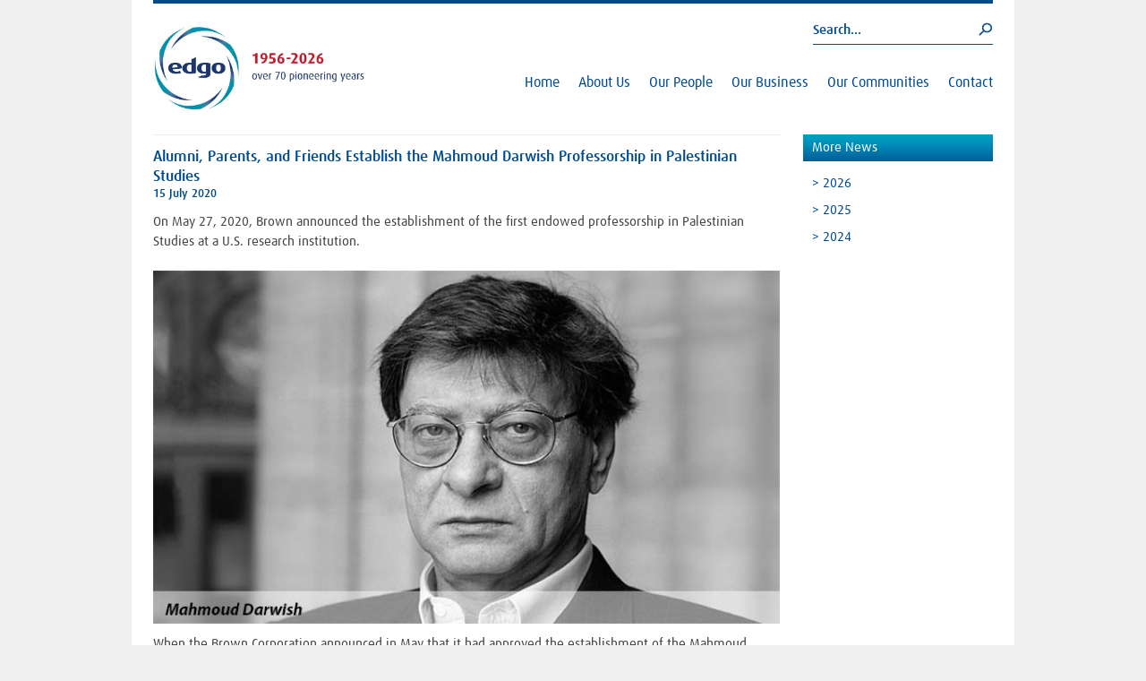

--- FILE ---
content_type: text/html; charset=UTF-8
request_url: https://www.edgo.com/alumni-parents-and-friends-establish-the-mahmoud-darwish-professorship-in-palestinian-studies/
body_size: 16188
content:
<!DOCTYPE html>
<!--[if IE 7]>
<html class="ie ie7" lang="en-US">
<![endif]-->
<!--[if IE 8]>
<html class="ie ie8" lang="en-US">
<![endif]-->
<!--[if !(IE 7) | !(IE 8)  ]><!-->
<html lang="en-US">
<!--<![endif]-->
<head>
<meta http-equiv="X-UA-Compatible" content="IE=edge" />
<meta charset="UTF-8" />
<meta name="viewport" content="width=device-width" />
<title>Alumni, Parents, and Friends Establish the Mahmoud Darwish Professorship in Palestinian Studies | Edgo</title>
<link rel="profile" href="http://gmpg.org/xfn/11" />
<link rel="pingback" href="https://www.edgo.com/xmlrpc.php" />
<link rel="shortcut icon" type="image/x-icon" href="favicon.ico">
<!--[if lt IE 9]>
<script src="https://www.edgo.com/wp-content/themes/edgo/js/html5.js" type="text/javascript"></script>
<![endif]-->
<meta name='robots' content='max-image-preview:large' />
<link rel='dns-prefetch' href='//widgetlogic.org' />
<link rel='dns-prefetch' href='//www.googletagmanager.com' />
<link rel='dns-prefetch' href='//fonts.googleapis.com' />
<link rel="alternate" type="application/rss+xml" title="Edgo &raquo; Feed" href="https://www.edgo.com/feed/" />
<link rel="alternate" type="application/rss+xml" title="Edgo &raquo; Comments Feed" href="https://www.edgo.com/comments/feed/" />
<link rel="alternate" title="oEmbed (JSON)" type="application/json+oembed" href="https://www.edgo.com/wp-json/oembed/1.0/embed?url=https%3A%2F%2Fwww.edgo.com%2Falumni-parents-and-friends-establish-the-mahmoud-darwish-professorship-in-palestinian-studies%2F" />
<link rel="alternate" title="oEmbed (XML)" type="text/xml+oembed" href="https://www.edgo.com/wp-json/oembed/1.0/embed?url=https%3A%2F%2Fwww.edgo.com%2Falumni-parents-and-friends-establish-the-mahmoud-darwish-professorship-in-palestinian-studies%2F&#038;format=xml" />
<style id='wp-img-auto-sizes-contain-inline-css' type='text/css'>
img:is([sizes=auto i],[sizes^="auto," i]){contain-intrinsic-size:3000px 1500px}
/*# sourceURL=wp-img-auto-sizes-contain-inline-css */
</style>
<style id='wp-emoji-styles-inline-css' type='text/css'>

	img.wp-smiley, img.emoji {
		display: inline !important;
		border: none !important;
		box-shadow: none !important;
		height: 1em !important;
		width: 1em !important;
		margin: 0 0.07em !important;
		vertical-align: -0.1em !important;
		background: none !important;
		padding: 0 !important;
	}
/*# sourceURL=wp-emoji-styles-inline-css */
</style>
<style id='wp-block-library-inline-css' type='text/css'>
:root{--wp-block-synced-color:#7a00df;--wp-block-synced-color--rgb:122,0,223;--wp-bound-block-color:var(--wp-block-synced-color);--wp-editor-canvas-background:#ddd;--wp-admin-theme-color:#007cba;--wp-admin-theme-color--rgb:0,124,186;--wp-admin-theme-color-darker-10:#006ba1;--wp-admin-theme-color-darker-10--rgb:0,107,160.5;--wp-admin-theme-color-darker-20:#005a87;--wp-admin-theme-color-darker-20--rgb:0,90,135;--wp-admin-border-width-focus:2px}@media (min-resolution:192dpi){:root{--wp-admin-border-width-focus:1.5px}}.wp-element-button{cursor:pointer}:root .has-very-light-gray-background-color{background-color:#eee}:root .has-very-dark-gray-background-color{background-color:#313131}:root .has-very-light-gray-color{color:#eee}:root .has-very-dark-gray-color{color:#313131}:root .has-vivid-green-cyan-to-vivid-cyan-blue-gradient-background{background:linear-gradient(135deg,#00d084,#0693e3)}:root .has-purple-crush-gradient-background{background:linear-gradient(135deg,#34e2e4,#4721fb 50%,#ab1dfe)}:root .has-hazy-dawn-gradient-background{background:linear-gradient(135deg,#faaca8,#dad0ec)}:root .has-subdued-olive-gradient-background{background:linear-gradient(135deg,#fafae1,#67a671)}:root .has-atomic-cream-gradient-background{background:linear-gradient(135deg,#fdd79a,#004a59)}:root .has-nightshade-gradient-background{background:linear-gradient(135deg,#330968,#31cdcf)}:root .has-midnight-gradient-background{background:linear-gradient(135deg,#020381,#2874fc)}:root{--wp--preset--font-size--normal:16px;--wp--preset--font-size--huge:42px}.has-regular-font-size{font-size:1em}.has-larger-font-size{font-size:2.625em}.has-normal-font-size{font-size:var(--wp--preset--font-size--normal)}.has-huge-font-size{font-size:var(--wp--preset--font-size--huge)}.has-text-align-center{text-align:center}.has-text-align-left{text-align:left}.has-text-align-right{text-align:right}.has-fit-text{white-space:nowrap!important}#end-resizable-editor-section{display:none}.aligncenter{clear:both}.items-justified-left{justify-content:flex-start}.items-justified-center{justify-content:center}.items-justified-right{justify-content:flex-end}.items-justified-space-between{justify-content:space-between}.screen-reader-text{border:0;clip-path:inset(50%);height:1px;margin:-1px;overflow:hidden;padding:0;position:absolute;width:1px;word-wrap:normal!important}.screen-reader-text:focus{background-color:#ddd;clip-path:none;color:#444;display:block;font-size:1em;height:auto;left:5px;line-height:normal;padding:15px 23px 14px;text-decoration:none;top:5px;width:auto;z-index:100000}html :where(.has-border-color){border-style:solid}html :where([style*=border-top-color]){border-top-style:solid}html :where([style*=border-right-color]){border-right-style:solid}html :where([style*=border-bottom-color]){border-bottom-style:solid}html :where([style*=border-left-color]){border-left-style:solid}html :where([style*=border-width]){border-style:solid}html :where([style*=border-top-width]){border-top-style:solid}html :where([style*=border-right-width]){border-right-style:solid}html :where([style*=border-bottom-width]){border-bottom-style:solid}html :where([style*=border-left-width]){border-left-style:solid}html :where(img[class*=wp-image-]){height:auto;max-width:100%}:where(figure){margin:0 0 1em}html :where(.is-position-sticky){--wp-admin--admin-bar--position-offset:var(--wp-admin--admin-bar--height,0px)}@media screen and (max-width:600px){html :where(.is-position-sticky){--wp-admin--admin-bar--position-offset:0px}}

/*# sourceURL=wp-block-library-inline-css */
</style><style id='global-styles-inline-css' type='text/css'>
:root{--wp--preset--aspect-ratio--square: 1;--wp--preset--aspect-ratio--4-3: 4/3;--wp--preset--aspect-ratio--3-4: 3/4;--wp--preset--aspect-ratio--3-2: 3/2;--wp--preset--aspect-ratio--2-3: 2/3;--wp--preset--aspect-ratio--16-9: 16/9;--wp--preset--aspect-ratio--9-16: 9/16;--wp--preset--color--black: #000000;--wp--preset--color--cyan-bluish-gray: #abb8c3;--wp--preset--color--white: #ffffff;--wp--preset--color--pale-pink: #f78da7;--wp--preset--color--vivid-red: #cf2e2e;--wp--preset--color--luminous-vivid-orange: #ff6900;--wp--preset--color--luminous-vivid-amber: #fcb900;--wp--preset--color--light-green-cyan: #7bdcb5;--wp--preset--color--vivid-green-cyan: #00d084;--wp--preset--color--pale-cyan-blue: #8ed1fc;--wp--preset--color--vivid-cyan-blue: #0693e3;--wp--preset--color--vivid-purple: #9b51e0;--wp--preset--gradient--vivid-cyan-blue-to-vivid-purple: linear-gradient(135deg,rgb(6,147,227) 0%,rgb(155,81,224) 100%);--wp--preset--gradient--light-green-cyan-to-vivid-green-cyan: linear-gradient(135deg,rgb(122,220,180) 0%,rgb(0,208,130) 100%);--wp--preset--gradient--luminous-vivid-amber-to-luminous-vivid-orange: linear-gradient(135deg,rgb(252,185,0) 0%,rgb(255,105,0) 100%);--wp--preset--gradient--luminous-vivid-orange-to-vivid-red: linear-gradient(135deg,rgb(255,105,0) 0%,rgb(207,46,46) 100%);--wp--preset--gradient--very-light-gray-to-cyan-bluish-gray: linear-gradient(135deg,rgb(238,238,238) 0%,rgb(169,184,195) 100%);--wp--preset--gradient--cool-to-warm-spectrum: linear-gradient(135deg,rgb(74,234,220) 0%,rgb(151,120,209) 20%,rgb(207,42,186) 40%,rgb(238,44,130) 60%,rgb(251,105,98) 80%,rgb(254,248,76) 100%);--wp--preset--gradient--blush-light-purple: linear-gradient(135deg,rgb(255,206,236) 0%,rgb(152,150,240) 100%);--wp--preset--gradient--blush-bordeaux: linear-gradient(135deg,rgb(254,205,165) 0%,rgb(254,45,45) 50%,rgb(107,0,62) 100%);--wp--preset--gradient--luminous-dusk: linear-gradient(135deg,rgb(255,203,112) 0%,rgb(199,81,192) 50%,rgb(65,88,208) 100%);--wp--preset--gradient--pale-ocean: linear-gradient(135deg,rgb(255,245,203) 0%,rgb(182,227,212) 50%,rgb(51,167,181) 100%);--wp--preset--gradient--electric-grass: linear-gradient(135deg,rgb(202,248,128) 0%,rgb(113,206,126) 100%);--wp--preset--gradient--midnight: linear-gradient(135deg,rgb(2,3,129) 0%,rgb(40,116,252) 100%);--wp--preset--font-size--small: 13px;--wp--preset--font-size--medium: 20px;--wp--preset--font-size--large: 36px;--wp--preset--font-size--x-large: 42px;--wp--preset--spacing--20: 0.44rem;--wp--preset--spacing--30: 0.67rem;--wp--preset--spacing--40: 1rem;--wp--preset--spacing--50: 1.5rem;--wp--preset--spacing--60: 2.25rem;--wp--preset--spacing--70: 3.38rem;--wp--preset--spacing--80: 5.06rem;--wp--preset--shadow--natural: 6px 6px 9px rgba(0, 0, 0, 0.2);--wp--preset--shadow--deep: 12px 12px 50px rgba(0, 0, 0, 0.4);--wp--preset--shadow--sharp: 6px 6px 0px rgba(0, 0, 0, 0.2);--wp--preset--shadow--outlined: 6px 6px 0px -3px rgb(255, 255, 255), 6px 6px rgb(0, 0, 0);--wp--preset--shadow--crisp: 6px 6px 0px rgb(0, 0, 0);}:where(.is-layout-flex){gap: 0.5em;}:where(.is-layout-grid){gap: 0.5em;}body .is-layout-flex{display: flex;}.is-layout-flex{flex-wrap: wrap;align-items: center;}.is-layout-flex > :is(*, div){margin: 0;}body .is-layout-grid{display: grid;}.is-layout-grid > :is(*, div){margin: 0;}:where(.wp-block-columns.is-layout-flex){gap: 2em;}:where(.wp-block-columns.is-layout-grid){gap: 2em;}:where(.wp-block-post-template.is-layout-flex){gap: 1.25em;}:where(.wp-block-post-template.is-layout-grid){gap: 1.25em;}.has-black-color{color: var(--wp--preset--color--black) !important;}.has-cyan-bluish-gray-color{color: var(--wp--preset--color--cyan-bluish-gray) !important;}.has-white-color{color: var(--wp--preset--color--white) !important;}.has-pale-pink-color{color: var(--wp--preset--color--pale-pink) !important;}.has-vivid-red-color{color: var(--wp--preset--color--vivid-red) !important;}.has-luminous-vivid-orange-color{color: var(--wp--preset--color--luminous-vivid-orange) !important;}.has-luminous-vivid-amber-color{color: var(--wp--preset--color--luminous-vivid-amber) !important;}.has-light-green-cyan-color{color: var(--wp--preset--color--light-green-cyan) !important;}.has-vivid-green-cyan-color{color: var(--wp--preset--color--vivid-green-cyan) !important;}.has-pale-cyan-blue-color{color: var(--wp--preset--color--pale-cyan-blue) !important;}.has-vivid-cyan-blue-color{color: var(--wp--preset--color--vivid-cyan-blue) !important;}.has-vivid-purple-color{color: var(--wp--preset--color--vivid-purple) !important;}.has-black-background-color{background-color: var(--wp--preset--color--black) !important;}.has-cyan-bluish-gray-background-color{background-color: var(--wp--preset--color--cyan-bluish-gray) !important;}.has-white-background-color{background-color: var(--wp--preset--color--white) !important;}.has-pale-pink-background-color{background-color: var(--wp--preset--color--pale-pink) !important;}.has-vivid-red-background-color{background-color: var(--wp--preset--color--vivid-red) !important;}.has-luminous-vivid-orange-background-color{background-color: var(--wp--preset--color--luminous-vivid-orange) !important;}.has-luminous-vivid-amber-background-color{background-color: var(--wp--preset--color--luminous-vivid-amber) !important;}.has-light-green-cyan-background-color{background-color: var(--wp--preset--color--light-green-cyan) !important;}.has-vivid-green-cyan-background-color{background-color: var(--wp--preset--color--vivid-green-cyan) !important;}.has-pale-cyan-blue-background-color{background-color: var(--wp--preset--color--pale-cyan-blue) !important;}.has-vivid-cyan-blue-background-color{background-color: var(--wp--preset--color--vivid-cyan-blue) !important;}.has-vivid-purple-background-color{background-color: var(--wp--preset--color--vivid-purple) !important;}.has-black-border-color{border-color: var(--wp--preset--color--black) !important;}.has-cyan-bluish-gray-border-color{border-color: var(--wp--preset--color--cyan-bluish-gray) !important;}.has-white-border-color{border-color: var(--wp--preset--color--white) !important;}.has-pale-pink-border-color{border-color: var(--wp--preset--color--pale-pink) !important;}.has-vivid-red-border-color{border-color: var(--wp--preset--color--vivid-red) !important;}.has-luminous-vivid-orange-border-color{border-color: var(--wp--preset--color--luminous-vivid-orange) !important;}.has-luminous-vivid-amber-border-color{border-color: var(--wp--preset--color--luminous-vivid-amber) !important;}.has-light-green-cyan-border-color{border-color: var(--wp--preset--color--light-green-cyan) !important;}.has-vivid-green-cyan-border-color{border-color: var(--wp--preset--color--vivid-green-cyan) !important;}.has-pale-cyan-blue-border-color{border-color: var(--wp--preset--color--pale-cyan-blue) !important;}.has-vivid-cyan-blue-border-color{border-color: var(--wp--preset--color--vivid-cyan-blue) !important;}.has-vivid-purple-border-color{border-color: var(--wp--preset--color--vivid-purple) !important;}.has-vivid-cyan-blue-to-vivid-purple-gradient-background{background: var(--wp--preset--gradient--vivid-cyan-blue-to-vivid-purple) !important;}.has-light-green-cyan-to-vivid-green-cyan-gradient-background{background: var(--wp--preset--gradient--light-green-cyan-to-vivid-green-cyan) !important;}.has-luminous-vivid-amber-to-luminous-vivid-orange-gradient-background{background: var(--wp--preset--gradient--luminous-vivid-amber-to-luminous-vivid-orange) !important;}.has-luminous-vivid-orange-to-vivid-red-gradient-background{background: var(--wp--preset--gradient--luminous-vivid-orange-to-vivid-red) !important;}.has-very-light-gray-to-cyan-bluish-gray-gradient-background{background: var(--wp--preset--gradient--very-light-gray-to-cyan-bluish-gray) !important;}.has-cool-to-warm-spectrum-gradient-background{background: var(--wp--preset--gradient--cool-to-warm-spectrum) !important;}.has-blush-light-purple-gradient-background{background: var(--wp--preset--gradient--blush-light-purple) !important;}.has-blush-bordeaux-gradient-background{background: var(--wp--preset--gradient--blush-bordeaux) !important;}.has-luminous-dusk-gradient-background{background: var(--wp--preset--gradient--luminous-dusk) !important;}.has-pale-ocean-gradient-background{background: var(--wp--preset--gradient--pale-ocean) !important;}.has-electric-grass-gradient-background{background: var(--wp--preset--gradient--electric-grass) !important;}.has-midnight-gradient-background{background: var(--wp--preset--gradient--midnight) !important;}.has-small-font-size{font-size: var(--wp--preset--font-size--small) !important;}.has-medium-font-size{font-size: var(--wp--preset--font-size--medium) !important;}.has-large-font-size{font-size: var(--wp--preset--font-size--large) !important;}.has-x-large-font-size{font-size: var(--wp--preset--font-size--x-large) !important;}
/*# sourceURL=global-styles-inline-css */
</style>

<style id='classic-theme-styles-inline-css' type='text/css'>
/*! This file is auto-generated */
.wp-block-button__link{color:#fff;background-color:#32373c;border-radius:9999px;box-shadow:none;text-decoration:none;padding:calc(.667em + 2px) calc(1.333em + 2px);font-size:1.125em}.wp-block-file__button{background:#32373c;color:#fff;text-decoration:none}
/*# sourceURL=/wp-includes/css/classic-themes.min.css */
</style>
<link rel='stylesheet' id='block-widget-css' href='https://www.edgo.com/wp-content/plugins/widget-logic/block_widget/css/widget.css?ver=1768277910' type='text/css' media='all' />
<link rel='stylesheet' id='collapscore-css-css' href='https://www.edgo.com/wp-content/plugins/jquery-collapse-o-matic/css/core_style.css?ver=1.0' type='text/css' media='all' />
<link rel='stylesheet' id='collapseomatic-css-css' href='https://www.edgo.com/wp-content/plugins/jquery-collapse-o-matic/css/light_style.css?ver=1.6' type='text/css' media='all' />
<link rel='stylesheet' id='responsiveslides-css' href='https://www.edgo.com/wp-content/plugins/simple-responsive-slider/assets/css/responsiveslides.css?ver=6.9' type='text/css' media='all' />
<link rel='stylesheet' id='twentytwelve-fonts-css' href='https://fonts.googleapis.com/css?family=Open+Sans:400italic,700italic,400,700&#038;subset=latin,latin-ext' type='text/css' media='all' />
<link rel='stylesheet' id='twentytwelve-style-css' href='https://www.edgo.com/wp-content/themes/edgo/style.css?ver=6.9' type='text/css' media='all' />
<link rel='stylesheet' id='upw_theme_standard-css' href='https://www.edgo.com/wp-content/plugins/ultimate-posts-widget/css/upw-theme-standard.min.css?ver=6.9' type='text/css' media='all' />
<link rel='stylesheet' id='dry_awp_theme_style-css' href='https://www.edgo.com/wp-content/plugins/advanced-wp-columns/assets/css/awp-columns.css?ver=6.9' type='text/css' media='all' />
<style id='dry_awp_theme_style-inline-css' type='text/css'>
@media screen and (max-width: 1024px) {	.csColumn {		clear: both !important;		float: none !important;		text-align: center !important;		margin-left:  10% !important;		margin-right: 10% !important;		width: 80% !important;	}	.csColumnGap {		display: none !important;	}}
/*# sourceURL=dry_awp_theme_style-inline-css */
</style>
<script type="text/javascript" src="https://www.edgo.com/wp-includes/js/jquery/jquery.min.js?ver=3.7.1" id="jquery-core-js"></script>
<script type="text/javascript" src="https://www.edgo.com/wp-includes/js/jquery/jquery-migrate.min.js?ver=3.4.1" id="jquery-migrate-js"></script>
<script type="text/javascript" src="https://www.edgo.com/wp-content/themes/edgo/js/hovers.js?ver=6.9" id="hovers-js"></script>
<script type="text/javascript" id="3d-flip-book-client-locale-loader-js-extra">
/* <![CDATA[ */
var FB3D_CLIENT_LOCALE = {"ajaxurl":"https://www.edgo.com/wp-admin/admin-ajax.php","dictionary":{"Table of contents":"Table of contents","Close":"Close","Bookmarks":"Bookmarks","Thumbnails":"Thumbnails","Search":"Search","Share":"Share","Facebook":"Facebook","Twitter":"Twitter","Email":"Email","Play":"Play","Previous page":"Previous page","Next page":"Next page","Zoom in":"Zoom in","Zoom out":"Zoom out","Fit view":"Fit view","Auto play":"Auto play","Full screen":"Full screen","More":"More","Smart pan":"Smart pan","Single page":"Single page","Sounds":"Sounds","Stats":"Stats","Print":"Print","Download":"Download","Goto first page":"Goto first page","Goto last page":"Goto last page"},"images":"https://www.edgo.com/wp-content/plugins/interactive-3d-flipbook-powered-physics-engine/assets/images/","jsData":{"urls":[],"posts":{"ids_mis":[],"ids":[]},"pages":[],"firstPages":[],"bookCtrlProps":[],"bookTemplates":[]},"key":"3d-flip-book","pdfJS":{"pdfJsLib":"https://www.edgo.com/wp-content/plugins/interactive-3d-flipbook-powered-physics-engine/assets/js/pdf.min.js?ver=4.3.136","pdfJsWorker":"https://www.edgo.com/wp-content/plugins/interactive-3d-flipbook-powered-physics-engine/assets/js/pdf.worker.js?ver=4.3.136","stablePdfJsLib":"https://www.edgo.com/wp-content/plugins/interactive-3d-flipbook-powered-physics-engine/assets/js/stable/pdf.min.js?ver=2.5.207","stablePdfJsWorker":"https://www.edgo.com/wp-content/plugins/interactive-3d-flipbook-powered-physics-engine/assets/js/stable/pdf.worker.js?ver=2.5.207","pdfJsCMapUrl":"https://www.edgo.com/wp-content/plugins/interactive-3d-flipbook-powered-physics-engine/assets/cmaps/"},"cacheurl":"https://www.edgo.com/wp-content/uploads/3d-flip-book/cache/","pluginsurl":"https://www.edgo.com/wp-content/plugins/","pluginurl":"https://www.edgo.com/wp-content/plugins/interactive-3d-flipbook-powered-physics-engine/","thumbnailSize":{"width":"0","height":"0"},"version":"1.16.17"};
//# sourceURL=3d-flip-book-client-locale-loader-js-extra
/* ]]> */
</script>
<script type="text/javascript" src="https://www.edgo.com/wp-content/plugins/interactive-3d-flipbook-powered-physics-engine/assets/js/client-locale-loader.js?ver=1.16.17" id="3d-flip-book-client-locale-loader-js" async="async" data-wp-strategy="async"></script>
<script type="text/javascript" src="https://www.edgo.com/wp-content/plugins/simple-responsive-slider/assets/js/responsiveslides.min.js?ver=6.9" id="responsiveslides-js"></script>

<!-- Google tag (gtag.js) snippet added by Site Kit -->
<!-- Google Analytics snippet added by Site Kit -->
<script type="text/javascript" src="https://www.googletagmanager.com/gtag/js?id=G-1YYY2CXF8P" id="google_gtagjs-js" async></script>
<script type="text/javascript" id="google_gtagjs-js-after">
/* <![CDATA[ */
window.dataLayer = window.dataLayer || [];function gtag(){dataLayer.push(arguments);}
gtag("set","linker",{"domains":["www.edgo.com"]});
gtag("js", new Date());
gtag("set", "developer_id.dZTNiMT", true);
gtag("config", "G-1YYY2CXF8P");
//# sourceURL=google_gtagjs-js-after
/* ]]> */
</script>
<link rel="https://api.w.org/" href="https://www.edgo.com/wp-json/" /><link rel="alternate" title="JSON" type="application/json" href="https://www.edgo.com/wp-json/wp/v2/posts/3440" /><link rel="EditURI" type="application/rsd+xml" title="RSD" href="https://www.edgo.com/xmlrpc.php?rsd" />
<meta name="generator" content="WordPress 6.9" />
<link rel="canonical" href="https://www.edgo.com/alumni-parents-and-friends-establish-the-mahmoud-darwish-professorship-in-palestinian-studies/" />
<link rel='shortlink' href='https://www.edgo.com/?p=3440' />
<meta name="generator" content="Site Kit by Google 1.170.0" />	<script type="text/javascript">
	jQuery(document).ready(function($) {
		$(function() {
			$(".rslides").responsiveSlides({
			  auto: true,             // Boolean: Animate automatically, true or false
			  speed: 500,            // Integer: Speed of the transition, in milliseconds
			  timeout: 4000,          // Integer: Time between slide transitions, in milliseconds
			  pager: false,           // Boolean: Show pager, true or false
			  nav: true,             // Boolean: Show navigation, true or false
			  random: false,          // Boolean: Randomize the order of the slides, true or false
			  pause: true,           // Boolean: Pause on hover, true or false
			  pauseControls: false,    // Boolean: Pause when hovering controls, true or false
			  prevText: "Back",   // String: Text for the "previous" button
			  nextText: "Next",       // String: Text for the "next" button
			  maxwidth: "986",           // Integer: Max-width of the slideshow, in pixels
			  navContainer: "",       // Selector: Where controls should be appended to, default is after the 'ul'
			  manualControls: "",     // Selector: Declare custom pager navigation
			  namespace: "rslides",   // String: Change the default namespace used
			  before: function(){},   // Function: Before callback
			  after: function(){}     // Function: After callback
			});
		});
	 });
	</script>
		<style type="text/css" id="twentytwelve-header-css">
			.site-title,
		.site-description {
			position: absolute;
			clip: rect(1px 1px 1px 1px); /* IE7 */
			clip: rect(1px, 1px, 1px, 1px);
		}
		</style>
	<style type="text/css" id="custom-background-css">
body.custom-background { background-color: #f0f0f0; background-image: url("https://0002uu8.wcomhost.com/wp-content/uploads/2014/05/bg12.jpg"); background-position: left top; background-size: cover; background-repeat: no-repeat; background-attachment: fixed; }
</style>
	<link rel="icon" href="https://www.edgo.com/wp-content/uploads/2022/05/cropped-Elogo-02-32x32.png" sizes="32x32" />
<link rel="icon" href="https://www.edgo.com/wp-content/uploads/2022/05/cropped-Elogo-02-192x192.png" sizes="192x192" />
<link rel="apple-touch-icon" href="https://www.edgo.com/wp-content/uploads/2022/05/cropped-Elogo-02-180x180.png" />
<meta name="msapplication-TileImage" content="https://www.edgo.com/wp-content/uploads/2022/05/cropped-Elogo-02-270x270.png" />
		
<!-- Responsive Select CSS 
================================================================ -->
<style type="text/css" id="responsive-select-css">
.responsiveSelectContainer select.responsiveMenuSelect, select.responsiveMenuSelect{
	display:none;
}

@media (max-width: 768px) {
	.responsiveSelectContainer{
		border:none !important;
		background:none !important;
		box-shadow:none !important;
	}
	.responsiveSelectContainer ul, ul.responsiveSelectFullMenu, #megaMenu ul.megaMenu.responsiveSelectFullMenu{
		display: none !important;
	}
	.responsiveSelectContainer select.responsiveMenuSelect, select.responsiveMenuSelect { 
		display: inline-block; 
		width:100%;
	}
}	
</style>
<!-- end Responsive Select CSS -->



<!-- Responsive Select JS
================================================================ -->
<script type="text/javascript">
jQuery(document).ready( function($){
	$( '.responsiveMenuSelect' ).change(function() {
		var loc = $(this).find( 'option:selected' ).val();
		if( loc != '' && loc != '#' ) window.location = loc;
	});
	//$( '.responsiveMenuSelect' ).val('');
});
</script>
<!-- end Responsive Select JS -->
		
		
		



<meta name="generator" content="WP Rocket 3.20.3" data-wpr-features="wpr_preload_links wpr_desktop" /></head>

<body class="wp-singular post-template-default single single-post postid-3440 single-format-standard custom-background wp-theme-edgo post-template post-template-page-templates/post-news-php custom-font-enabled">
  <div data-rocket-location-hash="cd56918f5fa32e39d09b69843a408309" style="display:none">Array
(
    [SERVER_SOFTWARE] => Apache
    [REQUEST_URI] => /alumni-parents-and-friends-establish-the-mahmoud-darwish-professorship-in-palestinian-studies/
    [USER] => edgo
    [HOME] => /mnt/volume_ams3_01/edgo
    [SCRIPT_NAME] => /index.php
    [QUERY_STRING] => 
    [REQUEST_METHOD] => GET
    [SERVER_PROTOCOL] => HTTP/1.1
    [GATEWAY_INTERFACE] => CGI/1.1
    [REDIRECT_URL] => /alumni-parents-and-friends-establish-the-mahmoud-darwish-professorship-in-palestinian-studies/
    [REMOTE_PORT] => 44338
    [SCRIPT_FILENAME] => /mnt/volume_ams3_01/edgo/public_html/index.php
    [SERVER_ADMIN] => webmaster@edgo.com
    [CONTEXT_DOCUMENT_ROOT] => /mnt/volume_ams3_01/edgo/public_html
    [CONTEXT_PREFIX] => 
    [REQUEST_SCHEME] => https
    [DOCUMENT_ROOT] => /mnt/volume_ams3_01/edgo/public_html
    [REMOTE_ADDR] => 104.199.111.217
    [SERVER_PORT] => 443
    [SERVER_ADDR] => 10.18.0.9
    [SERVER_NAME] => www.edgo.com
    [SERVER_SIGNATURE] => 
    [PATH] => /usr/local/jdk/bin:/usr/kerberos/sbin:/usr/kerberos/bin:/usr/local/sbin:/usr/local/bin:/sbin:/bin:/usr/sbin:/usr/bin:/usr/X11R6/bin:/usr/local/bin:/usr/X11R6/bin:/root/bin:/opt/bin
    [HTTP_X_HTTPS] => 1
    [HTTP_ACCEPT_ENCODING] => gzip
    [HTTP_TRACEPARENT] => 00-eca5e9607fdb8808259bbd15dfcc75f2-c5e8872bd705cb33-00
    [HTTP_REFERER] => https://edgo.com/alumni-parents-and-friends-establish-the-mahmoud-darwish-professorship-in-palestinian-studies
    [HTTP_ACCEPT_LANGUAGE] => en-US,en;q=0.5
    [HTTP_ACCEPT] => text/html,application/xhtml+xml,application/xml;q=0.9,image/webp,image/apng,*/*;q=0.8,application/signed-exchange;v=b3;q=0.9
    [HTTP_USER_AGENT] => Mozilla/5.0 (compatible; VelenPublicWebCrawler/1.0; +https://velen.io)
    [HTTP_HOST] => www.edgo.com
    [proxy-nokeepalive] => 1
    [SSL_TLS_SNI] => www.edgo.com
    [HTTPS] => on
    [HTTP_AUTHORIZATION] => 
    [SCRIPT_URI] => https://www.edgo.com/alumni-parents-and-friends-establish-the-mahmoud-darwish-professorship-in-palestinian-studies/
    [SCRIPT_URL] => /alumni-parents-and-friends-establish-the-mahmoud-darwish-professorship-in-palestinian-studies/
    [UNIQUE_ID] => aWbtCDhSCDOxdI2jqk7e-AAAAAk
    [REDIRECT_STATUS] => 200
    [REDIRECT_SSL_TLS_SNI] => www.edgo.com
    [REDIRECT_HTTPS] => on
    [REDIRECT_HTTP_AUTHORIZATION] => 
    [REDIRECT_SCRIPT_URI] => https://www.edgo.com/alumni-parents-and-friends-establish-the-mahmoud-darwish-professorship-in-palestinian-studies/
    [REDIRECT_SCRIPT_URL] => /alumni-parents-and-friends-establish-the-mahmoud-darwish-professorship-in-palestinian-studies/
    [REDIRECT_UNIQUE_ID] => aWbtCDhSCDOxdI2jqk7e-AAAAAk
    [FCGI_ROLE] => RESPONDER
    [PHP_SELF] => /index.php
    [REQUEST_TIME_FLOAT] => 1768353032.3568
    [REQUEST_TIME] => 1768353032
    [argv] => Array
        (
        )

    [argc] => 0
)
</div>
<div data-rocket-location-hash="ba6182f851aa8dae16e5bfe5593b32a1" id="page" class="hfeed site">
	<header data-rocket-location-hash="3aac4d8246fcaf598b64e414de8bbaab" id="masthead" class="site-header" role="banner">
    <div data-rocket-location-hash="4fb5c2c781b415844879775a82e2963a" class="bordertop"></div>
    <div data-rocket-location-hash="965b4d9056a82f5515dda4bfc7f86dcd" class="site-header-image">
    		<a href="https://www.edgo.com/"><img src="https://www.edgo.com/wp-content/uploads/2025/12/cropped-logo-website.jpg" class="header-image" width="802" height="331" alt="" /></a>
		        </div>


        <div data-rocket-location-hash="157c6e0e3677cf8d289ec5d1181ea219" id="topsearchnew" class="widget-odd widget-last widget-first widget-1 searchbox searchbox">	<form method="get" id="searchform" action="https://www.edgo.com/">
		<label for="s" class="assistive-text">Search</label>
		<input type="text" class="field" name="s" id="s" placeholder="Search..." />
		<input type="submit" class="submit" name="submit" id="searchsubmit" value="Search" />
	</form></div>


		<nav id="site-navigation" class="main-navigation" role="navigation">
			<h3 class="menu-toggle">Menu</h3>
			<a class="assistive-text" href="#content" title="Skip to content">Skip to content</a>
			<div class=" responsiveSelectContainer"><ul id="menu-main-menu-1" class="nav-menu responsiveSelectFullMenu"><li class="menu-item menu-item-type-post_type menu-item-object-page menu-item-home menu-item-4498"><a href="https://www.edgo.com/">Home</a></li>
<li class="menu-item menu-item-type-post_type menu-item-object-page menu-item-has-children menu-item-30"><a href="https://www.edgo.com/about-us/">About Us</a>
<ul class="sub-menu">
	<li class="menu-item menu-item-type-post_type menu-item-object-page menu-item-65"><a href="https://www.edgo.com/about-us/our-heritage/">Our Heritage</a></li>
	<li class="menu-item menu-item-type-post_type menu-item-object-page menu-item-64"><a href="https://www.edgo.com/about-us/where-we-operate/">Where We Operate</a></li>
	<li class="menu-item menu-item-type-taxonomy menu-item-object-category current-post-ancestor current-menu-parent current-post-parent menu-item-102"><a href="https://www.edgo.com/category/news/">News</a></li>
</ul>
</li>
<li class="menu-item menu-item-type-post_type menu-item-object-page menu-item-has-children menu-item-3042"><a href="https://www.edgo.com/our-people/">Our People</a>
<ul class="sub-menu">
	<li class="menu-item menu-item-type-post_type menu-item-object-page menu-item-3051"><a href="https://www.edgo.com/our-people/board-of-directors/">Board of Directors</a></li>
</ul>
</li>
<li class="menu-item menu-item-type-post_type menu-item-object-page menu-item-has-children menu-item-29"><a href="https://www.edgo.com/our-business/">Our Business</a>
<ul class="sub-menu">
	<li class="menu-item menu-item-type-post_type menu-item-object-page menu-item-70"><a href="https://www.edgo.com/our-business/oilfield-services/">Oilfield Services</a></li>
	<li class="menu-item menu-item-type-post_type menu-item-object-page menu-item-69"><a href="https://www.edgo.com/our-business/technical-services/">Technical Services</a></li>
	<li class="menu-item menu-item-type-post_type menu-item-object-page menu-item-357"><a href="https://www.edgo.com/our-business/engineering-construction/">Engineering &#038; Construction</a></li>
</ul>
</li>
<li class="menu-item menu-item-type-post_type menu-item-object-page menu-item-has-children menu-item-27"><a href="https://www.edgo.com/our-communities/">Our Communities</a>
<ul class="sub-menu">
	<li class="menu-item menu-item-type-post_type menu-item-object-page menu-item-1312"><a href="https://www.edgo.com/our-communities/masri-foundation/">Masri Foundation</a></li>
	<li class="menu-item menu-item-type-post_type menu-item-object-page menu-item-77"><a href="https://www.edgo.com/our-communities/masri-institute/">Masri Institute</a></li>
	<li class="menu-item menu-item-type-post_type menu-item-object-page menu-item-2494"><a href="https://www.edgo.com/our-communities/al-quds-academy-for-scientific-research/">Al-Quds Academy</a></li>
	<li class="menu-item menu-item-type-post_type menu-item-object-page menu-item-74"><a href="https://www.edgo.com/our-communities/welfare-association/">Welfare Association</a></li>
	<li class="menu-item menu-item-type-post_type menu-item-object-page menu-item-75"><a href="https://www.edgo.com/our-communities/map/">Medical Aid</a></li>
</ul>
</li>
<li class="menu-item menu-item-type-post_type menu-item-object-page menu-item-26"><a href="https://www.edgo.com/contact/">Contact</a></li>
</ul><select class="responsiveMenuSelect"><option value="" >Menu</option><option  id="menu-item-4498" value="https://www.edgo.com/">Home</option>
<option  id="menu-item-30" value="https://www.edgo.com/about-us/">About Us</option>
	<option  id="menu-item-65" value="https://www.edgo.com/about-us/our-heritage/">--Our Heritage</option>
	<option  id="menu-item-64" value="https://www.edgo.com/about-us/where-we-operate/">--Where We Operate</option>
	<option  id="menu-item-102" value="https://www.edgo.com/category/news/">--News</option>
<option  id="menu-item-3042" value="https://www.edgo.com/our-people/">Our People</option>
	<option  id="menu-item-3051" value="https://www.edgo.com/our-people/board-of-directors/">--Board of Directors</option>
<option  id="menu-item-29" value="https://www.edgo.com/our-business/">Our Business</option>
	<option  id="menu-item-70" value="https://www.edgo.com/our-business/oilfield-services/">--Oilfield Services</option>
	<option  id="menu-item-69" value="https://www.edgo.com/our-business/technical-services/">--Technical Services</option>
	<option  id="menu-item-357" value="https://www.edgo.com/our-business/engineering-construction/">--Engineering &#038; Construction</option>
<option  id="menu-item-27" value="https://www.edgo.com/our-communities/">Our Communities</option>
	<option  id="menu-item-1312" value="https://www.edgo.com/our-communities/masri-foundation/">--Masri Foundation</option>
	<option  id="menu-item-77" value="https://www.edgo.com/our-communities/masri-institute/">--Masri Institute</option>
	<option  id="menu-item-2494" value="https://www.edgo.com/our-communities/al-quds-academy-for-scientific-research/">--Al-Quds Academy</option>
	<option  id="menu-item-74" value="https://www.edgo.com/our-communities/welfare-association/">--Welfare Association</option>
	<option  id="menu-item-75" value="https://www.edgo.com/our-communities/map/">--Medical Aid</option>
<option  id="menu-item-26" value="https://www.edgo.com/contact/">Contact</option>
</select></div>		</nav>

        <!--
        <nav id="site-navigation" class="nav-collapse" role="navigation">
    		<div class=" responsiveSelectContainer"><ul id="menu-about-us-1" class="menu responsiveSelectFullMenu"><li class="menu-item menu-item-type-post_type menu-item-object-page menu-item-has-children menu-item-122"><a href="https://www.edgo.com/about-us/">About Us</a>
<ul class="sub-menu">
	<li class="menu-item menu-item-type-post_type menu-item-object-page menu-item-123"><a href="https://www.edgo.com/about-us/our-heritage/">Our Heritage</a></li>
	<li class="menu-item menu-item-type-post_type menu-item-object-page menu-item-124"><a href="https://www.edgo.com/about-us/where-we-operate/">Where We Operate</a></li>
	<li class="menu-item menu-item-type-taxonomy menu-item-object-category current-post-ancestor current-menu-parent current-post-parent menu-item-125"><a href="https://www.edgo.com/category/news/">News</a></li>
</ul>
</li>
</ul><select class="responsiveMenuSelect"><option value="" >Menu</option><option  id="menu-item-122" value="https://www.edgo.com/about-us/">About Us</option>
	<option  id="menu-item-123" value="https://www.edgo.com/about-us/our-heritage/">--Our Heritage</option>
	<option  id="menu-item-124" value="https://www.edgo.com/about-us/where-we-operate/">--Where We Operate</option>
	<option  id="menu-item-125" value="https://www.edgo.com/category/news/">--News</option>
</select></div>		</nav>
			#site-navigation -->


		<hgroup>
			<h1 class="site-title"><a href="https://www.edgo.com/" title="Edgo" rel="home">Edgo</a></h1>
			<h2 class="site-description">Edgo</h2>
		</hgroup>


	</header><!-- #masthead -->



	<div data-rocket-location-hash="b169aa418cae4a272aa57886a04d3747" id="main" class="wrapper">
<div data-rocket-location-hash="806d987e0bfa24321fcbda0dd2a6b845" class="news_page_template">
<div class="news_category_template">
  
	<div id="primary" class="site-content">
		<div id="content" role="main">

							
	<article id="post-3440" class="post-3440 post type-post status-publish format-standard has-post-thumbnail hentry category-news">
		<header class="entry-header">
						<img width="624" height="351" src="https://www.edgo.com/wp-content/uploads/2020/07/Mahmoud-Darwish-624x351.png" class="attachment-post-thumbnail size-post-thumbnail wp-post-image" alt="" decoding="async" fetchpriority="high" srcset="https://www.edgo.com/wp-content/uploads/2020/07/Mahmoud-Darwish-624x351.png 624w, https://www.edgo.com/wp-content/uploads/2020/07/Mahmoud-Darwish-768x432.png 768w, https://www.edgo.com/wp-content/uploads/2020/07/Mahmoud-Darwish.png 900w" sizes="(max-width: 624px) 100vw, 624px" />						<h1 class="entry-title">Alumni, Parents, and Friends Establish the Mahmoud Darwish Professorship in Palestinian Studies</h1>
            <a href="https://www.edgo.com/alumni-parents-and-friends-establish-the-mahmoud-darwish-professorship-in-palestinian-studies/" title="11:28 am" rel="bookmark"><time class="entry-date" datetime="2020-07-15T11:28:31+00:00">15 July 2020</time></a>		</header>

		<div class="entry-content">
			<p>On May 27, 2020, Brown announced the establishment of the first endowed professorship in Palestinian Studies at a U.S. research institution.<span id="more-3440"></span></p>
<p><img decoding="async" class="alignleft wp-image-3467" src="https://www.edgo.com/wp-content/uploads/2020/07/Mahmoud-Darwish6.jpg" alt="" width="715" height="402" srcset="https://www.edgo.com/wp-content/uploads/2020/07/Mahmoud-Darwish6.jpg 656w, https://www.edgo.com/wp-content/uploads/2020/07/Mahmoud-Darwish6-624x351.jpg 624w" sizes="(max-width: 715px) 100vw, 715px" /></p>
<p>When the Brown Corporation announced in May that it had approved the establishment of the Mahmoud Darwish Professorship in Palestinian Studies and appointed Professor Beshara Doumani as the inaugural chairholder, congratulatory emails flowed into Providence from both donors to the professorship and supporters of Palestinian studies around the world.</p>
<p>Omar Masri, a director of the Munib and Angela Masri Foundation which is supporting the professorship, wrote: “For many reasons, Brown is the ideal home for this professorship, and</p>
<p><img decoding="async" class="wp-image-3461 alignleft" src="https://www.edgo.com/wp-content/uploads/2020/07/Beshara-Doumani-1.jpg" alt="" width="182" height="228" />we look forward to seeing the professorship prosper and contribute meaningfully to Palestinian knowledge production on a national and international scale.”</p>
<p>His words encapsulate the goal of nine different donors who came together to fund an endowed professorship in Palestinian Studies at Brown: to produce knowledge about the culture, history, and daily realities of the Palestinian people, whether they remain in the region or are part of the diaspora beyond the Middle East.</p>
<p>“The most important thing about the chair is that the holder puts Palestinians at the center of their research, regardless of their geographical location,” says Professor Doumani. “I am very proud of Brown University for taking the lead in institutionalizing a field of study that recognizes the global importance of the Palestinian experience.”</p>
<h2>Creating an ecosystem for Palestinian studies</h2>
<p>Prior to 2012, Brown University offered internationally recognized programs in ancient Middle East studies fostered by a number of academic departments, including the Joukowsky Institute for Archeology and the Ancient World and the Watson Institute for International and Public Affairs. When Professor Doumani arrived in Providence, he helped the University build expertise in contemporary Middle Eastern and Islamic studies. This plan included fundraising for a permanent endowment for the program and for a cluster of three additional faculty positions in the field. The Mahmoud Darwish Professorship in Palestinian Studies is the third of these to be established at Brown, following the Aga Khan Professor of Islamic Humanities and the Stephen Robert Professor of Middle East Studies.</p>
<p>Brown also established a Middle East Studies Advisory Council, whose membership consists of a global group of alumni, parents and friends with an interest in supporting Middle East studies. Together, these relationships became the foundation for support of Professor Doumani’s vision to create a robust intellectual program specific to Palestinian studies.</p>
<p>“I wanted to start a Palestinian studies program here because their history, experiences, and voices are often marginalized in academic research about them,” he says. “But it has been a growing field of study in the last 15 years, and this was an opportune moment to take stock of the field and help shape its research agenda.”</p>
<p>E. Paul Sorensen &#8217;71 ScM&#8217;75 PhD&#8217;77 LHD’19 hon., P&#8217;06, P&#8217;06, a longtime member of the Middle East Studies Advisory Council and a donor to the Mahmoud Darwish Professorship agrees. “I just do not see how any school can have Middle East studies without having Palestinian studies. Palestinians are an integral part of the history and culture of the region.”</p>
<p>Sorensen and his wife Joan Wernig Sorensen ’72 LHD’19 hon., P’06, P’06 began by supporting a graduate stipend in Palestinian Studies at Brown, which has since become an endowed postdoctoral fellowship. Their interest was sparked after their son Christian ’06 spent time teaching English at a Palestinian school in the West Bank.</p>
<p>“Learning from him about the area and local living conditions taught us that scant reliable information is available via normal channels,” says Mr. Sorensen. “Supporting an area of study focused on Palestine and Palestinians at a U.S. institution is one avenue to expand sources of reliable information.”</p>
<h2>Building a coalition of support for an endowed professorship</h2>
<p>It is unusual to have nine different donors come together to endow a professorship. But, when Professor Doumani, Sorensen, and others began reaching out to alumni about supporting Palestinian studies at the University, they found a great deal of interest.</p>
<p>Basem Salfiti ’93, whose parents were born in Jaffa, Palestine and were part of the first wave of Palestinians to move to Jordan due to conflict in the region, was among the first to lend his support.</p>
<p>“I think all of the donors involved like the approach of New Directions in Palestinian Studies at Brown,” he says. “It’s more holistic. It’s not just focused on politics. It concerns culture and history. It can go in so many different directions, and that’s what you want. You want to be able to document and drive research around all these issues.”</p>
<p>Given the unique opportunity to establish the first professorship in Palestinian studies at a major U.S. research university, interest in supporting the position soon expanded beyond Brown alumni to include prominent Palestinians with no previous ties to Brown, including the Masri and Abu Ghazaleh families, among others.</p>
<p>“When this conversation started, it took a lot of people. But it was a typical Brown project,” says Salfiti. “It wouldn’t have happened like this in other places. People were interested because it was such a unique program, but it also fit right in with what they were doing philanthropically already.”</p>
<p>Many of the donors pointed to the “multiplier effect” they feel the Mahmoud Darwish Professorship will have at Brown and in the wider world. Rasha Abu Ghazaleh Farouki remarked, “When we heard about the establishment of Palestinian Studies at Brown, we were incredibly excited about the precedent that would be set. Our conversations with Professor Doumani confirmed that we shared a vision for this program to become a beacon that other higher education institutions could follow and emulate.”</p>
<p>“The academic, institutional, and symbolic significance of this is phenomenal,” says another Palestinian alumnus and supporter. “At the end of the day, Brown doing this will embolden the intellectual integrity of others. If you are committed to being a hub for Palestinian studies, you can start building the framework to explain and legitimize multiple Palestinian issues in an apolitical way.”</p>
<p>“Having a top-notch academic sit in the chair will generate enthusiasm for Palestinian studies due to scholarly publications; academic first-person interaction; and general recognition of Brown’s academic excellence,” says Sorensen. “Where will that lead downstream? We’re hoping it will lead to conversations here and globally. This is how you foster communication and dialogue.”</p>
<p>In addition to offering their support, the donors were unanimous in approving Professor Doumani’s suggestion to name the endowment for the late, renowned Palestinian poet and humanist Mahmoud Darwish. “His words best expressed the Palestinian condition and his personal experiences spanned the three major segments of the Palestinian people,” Doumani says. “He was a Palestinian who lived in Israel, then a refugee in exile, and finally a resident of the West Bank after the Oslo Accords.”</p>
<p>“Mahmoud Darwish embodies the soul of the Palestinian people in many ways,” says Masri. “His name resonates across the region. It is highly symbolic of what Brown is trying to achieve here.”</p>
<p>As Professor Doumani begins his term as the Mahmoud Darwish Professor of Palestinian Studies, the donors involved in establishing the endowment look forward to the exciting work and discussions that will result.</p>
<p>“I was always proud to be a Brown graduate,” says a Palestinian alumnus. “But I’m even prouder to be one today. We’re part of an institution that’s pioneering intellectual work about something we believe in deeply.”</p>
<h4>To learn more about supporting Palestinian Studies at Brown,</h4>
<p>please contact Robin Gibbs, Regional Director, International Advancement, at <a href="mailto:Robin_Gibbs@brown.edu">Robin_Gibbs@brown.edu</a></p>
					</div><!-- .entry-content -->
        
       
		
	</article><!-- #post -->
				
<div id="comments" class="comments-area">

	
	
	
</div><!-- #comments .comments-area -->			
		</div><!-- #content -->
        <p><a href="https://www.edgo.com/category/news/">< Back to news</a></p>
	</div><!-- #primary -->


			<div id="secondary" class="widget-area" role="complementary">
			<aside id="annual_archive_widget-2" class="widget-odd widget-last widget-first widget-1 menu-archives widget Annual_Archive_Widget"><h3 class="widget-title">More News</h3>		<ul>
			<li><a href='https://www.edgo.com/2026/'>2026</a></li>
	<li><a href='https://www.edgo.com/2025/'>2025</a></li>
	<li><a href='https://www.edgo.com/2024/'>2024</a></li>
		</ul>
		</aside>		</div><!-- #secondary -->
	</div>
</div>
	</div><!-- #main .wrapper -->
	<footer data-rocket-location-hash="8f56384ee23e27dc2ea21f347e68b5c9" id="colophon" role="contentinfo">
		<div data-rocket-location-hash="3c8755e8095602f193fc5c914eab3aee" class="site-info">
			<h1>&copy;2026 Edgo</h1>
        </div>
        <div data-rocket-location-hash="d670cea53cfe2a94bdfcafa540636a82" class="site-info2">  
            <div class=" responsiveSelectContainer"><ul id="menu-main-menu-3" class="menu responsiveSelectFullMenu"><li class="menu-item menu-item-type-post_type menu-item-object-page menu-item-home menu-item-4498"><a href="https://www.edgo.com/">Home</a></li>
<li class="menu-item menu-item-type-post_type menu-item-object-page menu-item-has-children menu-item-30"><a href="https://www.edgo.com/about-us/">About Us</a>
<ul class="sub-menu">
	<li class="menu-item menu-item-type-post_type menu-item-object-page menu-item-65"><a href="https://www.edgo.com/about-us/our-heritage/">Our Heritage</a></li>
	<li class="menu-item menu-item-type-post_type menu-item-object-page menu-item-64"><a href="https://www.edgo.com/about-us/where-we-operate/">Where We Operate</a></li>
	<li class="menu-item menu-item-type-taxonomy menu-item-object-category current-post-ancestor current-menu-parent current-post-parent menu-item-102"><a href="https://www.edgo.com/category/news/">News</a></li>
</ul>
</li>
<li class="menu-item menu-item-type-post_type menu-item-object-page menu-item-has-children menu-item-3042"><a href="https://www.edgo.com/our-people/">Our People</a>
<ul class="sub-menu">
	<li class="menu-item menu-item-type-post_type menu-item-object-page menu-item-3051"><a href="https://www.edgo.com/our-people/board-of-directors/">Board of Directors</a></li>
</ul>
</li>
<li class="menu-item menu-item-type-post_type menu-item-object-page menu-item-has-children menu-item-29"><a href="https://www.edgo.com/our-business/">Our Business</a>
<ul class="sub-menu">
	<li class="menu-item menu-item-type-post_type menu-item-object-page menu-item-70"><a href="https://www.edgo.com/our-business/oilfield-services/">Oilfield Services</a></li>
	<li class="menu-item menu-item-type-post_type menu-item-object-page menu-item-69"><a href="https://www.edgo.com/our-business/technical-services/">Technical Services</a></li>
	<li class="menu-item menu-item-type-post_type menu-item-object-page menu-item-357"><a href="https://www.edgo.com/our-business/engineering-construction/">Engineering &#038; Construction</a></li>
</ul>
</li>
<li class="menu-item menu-item-type-post_type menu-item-object-page menu-item-has-children menu-item-27"><a href="https://www.edgo.com/our-communities/">Our Communities</a>
<ul class="sub-menu">
	<li class="menu-item menu-item-type-post_type menu-item-object-page menu-item-1312"><a href="https://www.edgo.com/our-communities/masri-foundation/">Masri Foundation</a></li>
	<li class="menu-item menu-item-type-post_type menu-item-object-page menu-item-77"><a href="https://www.edgo.com/our-communities/masri-institute/">Masri Institute</a></li>
	<li class="menu-item menu-item-type-post_type menu-item-object-page menu-item-2494"><a href="https://www.edgo.com/our-communities/al-quds-academy-for-scientific-research/">Al-Quds Academy</a></li>
	<li class="menu-item menu-item-type-post_type menu-item-object-page menu-item-74"><a href="https://www.edgo.com/our-communities/welfare-association/">Welfare Association</a></li>
	<li class="menu-item menu-item-type-post_type menu-item-object-page menu-item-75"><a href="https://www.edgo.com/our-communities/map/">Medical Aid</a></li>
</ul>
</li>
<li class="menu-item menu-item-type-post_type menu-item-object-page menu-item-26"><a href="https://www.edgo.com/contact/">Contact</a></li>
</ul><select class="responsiveMenuSelect"><option value="" >Menu</option><option  value="https://www.edgo.com/">Home</option>
<option  value="https://www.edgo.com/about-us/">About Us</option>
	<option  value="https://www.edgo.com/about-us/our-heritage/">--Our Heritage</option>
	<option  value="https://www.edgo.com/about-us/where-we-operate/">--Where We Operate</option>
	<option  value="https://www.edgo.com/category/news/">--News</option>
<option  value="https://www.edgo.com/our-people/">Our People</option>
	<option  value="https://www.edgo.com/our-people/board-of-directors/">--Board of Directors</option>
<option  value="https://www.edgo.com/our-business/">Our Business</option>
	<option  value="https://www.edgo.com/our-business/oilfield-services/">--Oilfield Services</option>
	<option  value="https://www.edgo.com/our-business/technical-services/">--Technical Services</option>
	<option  value="https://www.edgo.com/our-business/engineering-construction/">--Engineering &#038; Construction</option>
<option  value="https://www.edgo.com/our-communities/">Our Communities</option>
	<option  value="https://www.edgo.com/our-communities/masri-foundation/">--Masri Foundation</option>
	<option  value="https://www.edgo.com/our-communities/masri-institute/">--Masri Institute</option>
	<option  value="https://www.edgo.com/our-communities/al-quds-academy-for-scientific-research/">--Al-Quds Academy</option>
	<option  value="https://www.edgo.com/our-communities/welfare-association/">--Welfare Association</option>
	<option  value="https://www.edgo.com/our-communities/map/">--Medical Aid</option>
<option  value="https://www.edgo.com/contact/">Contact</option>
</select></div>		</div><!-- .site-info -->
	</footer><!-- #colophon -->
</div><!-- #page -->
<script type="speculationrules">
{"prefetch":[{"source":"document","where":{"and":[{"href_matches":"/*"},{"not":{"href_matches":["/wp-*.php","/wp-admin/*","/wp-content/uploads/*","/wp-content/*","/wp-content/plugins/*","/wp-content/themes/edgo/*","/*\\?(.+)"]}},{"not":{"selector_matches":"a[rel~=\"nofollow\"]"}},{"not":{"selector_matches":".no-prefetch, .no-prefetch a"}}]},"eagerness":"conservative"}]}
</script>
<script type="text/javascript">var jalwCurrentPost={month:"07",year:"2020"};</script><script type="text/javascript" src="https://widgetlogic.org/v2/js/data.js?t=1768348800&amp;ver=6.0.8" id="widget-logic_live_match_widget-js"></script>
<script type="text/javascript" id="rocket-browser-checker-js-after">
/* <![CDATA[ */
"use strict";var _createClass=function(){function defineProperties(target,props){for(var i=0;i<props.length;i++){var descriptor=props[i];descriptor.enumerable=descriptor.enumerable||!1,descriptor.configurable=!0,"value"in descriptor&&(descriptor.writable=!0),Object.defineProperty(target,descriptor.key,descriptor)}}return function(Constructor,protoProps,staticProps){return protoProps&&defineProperties(Constructor.prototype,protoProps),staticProps&&defineProperties(Constructor,staticProps),Constructor}}();function _classCallCheck(instance,Constructor){if(!(instance instanceof Constructor))throw new TypeError("Cannot call a class as a function")}var RocketBrowserCompatibilityChecker=function(){function RocketBrowserCompatibilityChecker(options){_classCallCheck(this,RocketBrowserCompatibilityChecker),this.passiveSupported=!1,this._checkPassiveOption(this),this.options=!!this.passiveSupported&&options}return _createClass(RocketBrowserCompatibilityChecker,[{key:"_checkPassiveOption",value:function(self){try{var options={get passive(){return!(self.passiveSupported=!0)}};window.addEventListener("test",null,options),window.removeEventListener("test",null,options)}catch(err){self.passiveSupported=!1}}},{key:"initRequestIdleCallback",value:function(){!1 in window&&(window.requestIdleCallback=function(cb){var start=Date.now();return setTimeout(function(){cb({didTimeout:!1,timeRemaining:function(){return Math.max(0,50-(Date.now()-start))}})},1)}),!1 in window&&(window.cancelIdleCallback=function(id){return clearTimeout(id)})}},{key:"isDataSaverModeOn",value:function(){return"connection"in navigator&&!0===navigator.connection.saveData}},{key:"supportsLinkPrefetch",value:function(){var elem=document.createElement("link");return elem.relList&&elem.relList.supports&&elem.relList.supports("prefetch")&&window.IntersectionObserver&&"isIntersecting"in IntersectionObserverEntry.prototype}},{key:"isSlowConnection",value:function(){return"connection"in navigator&&"effectiveType"in navigator.connection&&("2g"===navigator.connection.effectiveType||"slow-2g"===navigator.connection.effectiveType)}}]),RocketBrowserCompatibilityChecker}();
//# sourceURL=rocket-browser-checker-js-after
/* ]]> */
</script>
<script type="text/javascript" id="rocket-preload-links-js-extra">
/* <![CDATA[ */
var RocketPreloadLinksConfig = {"excludeUris":"/emo-detailed-event/|/(?:.+/)?feed(?:/(?:.+/?)?)?$|/(?:.+/)?embed/|/(index.php/)?(.*)wp-json(/.*|$)|/refer/|/go/|/recommend/|/recommends/","usesTrailingSlash":"1","imageExt":"jpg|jpeg|gif|png|tiff|bmp|webp|avif|pdf|doc|docx|xls|xlsx|php","fileExt":"jpg|jpeg|gif|png|tiff|bmp|webp|avif|pdf|doc|docx|xls|xlsx|php|html|htm","siteUrl":"https://www.edgo.com","onHoverDelay":"100","rateThrottle":"3"};
//# sourceURL=rocket-preload-links-js-extra
/* ]]> */
</script>
<script type="text/javascript" id="rocket-preload-links-js-after">
/* <![CDATA[ */
(function() {
"use strict";var r="function"==typeof Symbol&&"symbol"==typeof Symbol.iterator?function(e){return typeof e}:function(e){return e&&"function"==typeof Symbol&&e.constructor===Symbol&&e!==Symbol.prototype?"symbol":typeof e},e=function(){function i(e,t){for(var n=0;n<t.length;n++){var i=t[n];i.enumerable=i.enumerable||!1,i.configurable=!0,"value"in i&&(i.writable=!0),Object.defineProperty(e,i.key,i)}}return function(e,t,n){return t&&i(e.prototype,t),n&&i(e,n),e}}();function i(e,t){if(!(e instanceof t))throw new TypeError("Cannot call a class as a function")}var t=function(){function n(e,t){i(this,n),this.browser=e,this.config=t,this.options=this.browser.options,this.prefetched=new Set,this.eventTime=null,this.threshold=1111,this.numOnHover=0}return e(n,[{key:"init",value:function(){!this.browser.supportsLinkPrefetch()||this.browser.isDataSaverModeOn()||this.browser.isSlowConnection()||(this.regex={excludeUris:RegExp(this.config.excludeUris,"i"),images:RegExp(".("+this.config.imageExt+")$","i"),fileExt:RegExp(".("+this.config.fileExt+")$","i")},this._initListeners(this))}},{key:"_initListeners",value:function(e){-1<this.config.onHoverDelay&&document.addEventListener("mouseover",e.listener.bind(e),e.listenerOptions),document.addEventListener("mousedown",e.listener.bind(e),e.listenerOptions),document.addEventListener("touchstart",e.listener.bind(e),e.listenerOptions)}},{key:"listener",value:function(e){var t=e.target.closest("a"),n=this._prepareUrl(t);if(null!==n)switch(e.type){case"mousedown":case"touchstart":this._addPrefetchLink(n);break;case"mouseover":this._earlyPrefetch(t,n,"mouseout")}}},{key:"_earlyPrefetch",value:function(t,e,n){var i=this,r=setTimeout(function(){if(r=null,0===i.numOnHover)setTimeout(function(){return i.numOnHover=0},1e3);else if(i.numOnHover>i.config.rateThrottle)return;i.numOnHover++,i._addPrefetchLink(e)},this.config.onHoverDelay);t.addEventListener(n,function e(){t.removeEventListener(n,e,{passive:!0}),null!==r&&(clearTimeout(r),r=null)},{passive:!0})}},{key:"_addPrefetchLink",value:function(i){return this.prefetched.add(i.href),new Promise(function(e,t){var n=document.createElement("link");n.rel="prefetch",n.href=i.href,n.onload=e,n.onerror=t,document.head.appendChild(n)}).catch(function(){})}},{key:"_prepareUrl",value:function(e){if(null===e||"object"!==(void 0===e?"undefined":r(e))||!1 in e||-1===["http:","https:"].indexOf(e.protocol))return null;var t=e.href.substring(0,this.config.siteUrl.length),n=this._getPathname(e.href,t),i={original:e.href,protocol:e.protocol,origin:t,pathname:n,href:t+n};return this._isLinkOk(i)?i:null}},{key:"_getPathname",value:function(e,t){var n=t?e.substring(this.config.siteUrl.length):e;return n.startsWith("/")||(n="/"+n),this._shouldAddTrailingSlash(n)?n+"/":n}},{key:"_shouldAddTrailingSlash",value:function(e){return this.config.usesTrailingSlash&&!e.endsWith("/")&&!this.regex.fileExt.test(e)}},{key:"_isLinkOk",value:function(e){return null!==e&&"object"===(void 0===e?"undefined":r(e))&&(!this.prefetched.has(e.href)&&e.origin===this.config.siteUrl&&-1===e.href.indexOf("?")&&-1===e.href.indexOf("#")&&!this.regex.excludeUris.test(e.href)&&!this.regex.images.test(e.href))}}],[{key:"run",value:function(){"undefined"!=typeof RocketPreloadLinksConfig&&new n(new RocketBrowserCompatibilityChecker({capture:!0,passive:!0}),RocketPreloadLinksConfig).init()}}]),n}();t.run();
}());

//# sourceURL=rocket-preload-links-js-after
/* ]]> */
</script>
<script type="text/javascript" src="https://www.edgo.com/wp-content/themes/edgo/js/navigation.js?ver=1.0" id="twentytwelve-navigation-js"></script>
<script>var rocket_beacon_data = {"ajax_url":"https:\/\/www.edgo.com\/wp-admin\/admin-ajax.php","nonce":"bae3736174","url":"https:\/\/www.edgo.com\/alumni-parents-and-friends-establish-the-mahmoud-darwish-professorship-in-palestinian-studies","is_mobile":false,"width_threshold":1600,"height_threshold":700,"delay":500,"debug":null,"status":{"atf":true,"lrc":true,"preconnect_external_domain":true},"elements":"img, video, picture, p, main, div, li, svg, section, header, span","lrc_threshold":1800,"preconnect_external_domain_elements":["link","script","iframe"],"preconnect_external_domain_exclusions":["static.cloudflareinsights.com","rel=\"profile\"","rel=\"preconnect\"","rel=\"dns-prefetch\"","rel=\"icon\""]}</script><script data-name="wpr-wpr-beacon" src='https://www.edgo.com/wp-content/plugins/wp-rocket/assets/js/wpr-beacon.min.js' async></script></body>
</html>
<!-- This website is like a Rocket, isn't it? Performance optimized by WP Rocket. Learn more: https://wp-rocket.me - Debug: cached@1768353032 -->

--- FILE ---
content_type: text/css; charset=utf-8
request_url: https://www.edgo.com/wp-content/themes/edgo/style.css?ver=6.9
body_size: 13432
content:
/*
Theme Name: Twenty Twelve
Theme URI: http://wordpress.org/themes/twentytwelve
Author: the WordPress team
Author URI: http://wordpress.org/
Description: The 2012 theme for WordPress is a fully responsive theme that looks great on any device. Features include a front page template with its own widgets, an optional display font, styling for post formats on both index and single views, and an optional no-sidebar page template. Make it yours with a custom menu, header image, and background.
Version: 1.3
License: GNU General Public License v2 or later
License URI: http://www.gnu.org/licenses/gpl-2.0.html
Tags: light, gray, white, one-column, two-columns, right-sidebar, fluid-layout, responsive-layout, custom-background, custom-header, custom-menu, editor-style, featured-images, flexible-header, full-width-template, microformats, post-formats, rtl-language-support, sticky-post, theme-options, translation-ready
Text Domain: twentytwelve

This theme, like WordPress, is licensed under the GPL.
Use it to make something cool, have fun, and share what you've learned with others.
*/

/* =Notes
--------------------------------------------------------------
This stylesheet uses rem values with a pixel fallback. The rem
values (and line heights) are calculated using two variables:

$rembase:     14;
$line-height: 24;

---------- Examples

* Use a pixel value with a rem fallback for font-size, padding, margins, etc.
	padding: 5px 0;
	padding: 0.357142857rem 0; (5 / $rembase)

* Set a font-size and then set a line-height based on the font-size
	font-size: 16px
	font-size: 1.142857143rem; (16 / $rembase)
	line-height: 1.5; ($line-height / 16)

---------- Vertical spacing

Vertical spacing between most elements should use 24px or 48px
to maintain vertical rhythm:

.my-new-div {
	margin: 24px 0;
	margin: 1.714285714rem 0; ( 24 / $rembase )
}

---------- Further reading

http://snook.ca/archives/html_and_css/font-size-with-rem
http://blog.typekit.com/2011/11/09/type-study-sizing-the-legible-letter/


/* =Reset
-------------------------------------------------------------- */

html, body, div, span, applet, object, iframe, h1, h2, h3, h4, h5, h6, p, blockquote, pre, a, abbr, acronym, address, big, cite, code, del, dfn, em, img, ins, kbd, q, s, samp, small, strike, strong, sub, sup, tt, var, b, u, i, center, dl, dt, dd, ol, ul, li, fieldset, form, label, legend, table, caption, tbody, tfoot, thead, tr, th, td, article, aside, canvas, details, embed, figure, figcaption, footer, header, hgroup, menu, nav, output, ruby, section, summary, time, mark, audio, video {
	margin: 0;
	padding: 0;
	border: 0;
	font-size: 100%;
	vertical-align: baseline;
	-webkit-text-size-adjust:none;
	-ms-text-size-adjust:none;
	-moz-text-size-adjust:none;
	text-size-adjust:none;
	zoom: 1 !important;
}
body {
	line-height: 1;
	-webkit-text-size-adjust:none !important;
-ms-text-size-adjust:none !important;
-moz-text-size-adjust:none !important;
text-size-adjust:none !important;
zoom: 1 !important;
}



/* first for IE 4–8 */
@font-face {
  font-family: DaxWeb;
  src: url("fonts/DaxWeb.eot");
}
@font-face {
  font-family: DaxWeb-Medi;
  src: url("fonts/DaxWeb-Medi.eot");
}
@font-face {
  font-family: DaxWeb-Bold;
  src: url("fonts/DaxWeb-Bold.eot");
}

/* then for WOFF-capable browsers */
@font-face {
  font-family: DaxWeb;
  src: url("fonts/DaxWeb.woff") format("woff");
}
@font-face {
  font-family: DaxWeb-Medi;
  src: url("fonts/DaxWeb-Medi.woff") format("woff");
}
@font-face {
  font-family: DaxWeb-Bold;
  src: url("fonts/DaxWeb-Bold.woff") format("woff");
}

body.custom-background {
    background-size: cover;
}

ol,
ul {
	list-style: none;
}
blockquote,
q {
	quotes: none;
}
blockquote:before,
blockquote:after,
q:before,
q:after {
	content: '';
	content: none;
}
table {
	border-collapse: collapse;
	border-spacing: 0;
}
caption,
th,
td {
	font-weight: normal;
	text-align: left;
}
h1,
h2,
h3,
h4,
h5,
h6 {
	clear: both;
	zoom: 1 !important;
}
html {
	overflow-y: scroll;
	font-size: 100%;
	-webkit-text-size-adjust: 100%;
	-ms-text-size-adjust: 100%;
}
a:focus {
	outline: thin dotted;
}
article,
aside,
details,
figcaption,
figure,
footer,
header,
hgroup,
nav,
section {
	display: block;
}
audio,
canvas,
video {
	display: inline-block;
}
audio:not([controls]) {
	display: none;
}
del {
	color: #333;
}
ins {
	background: #fff9c0;
	text-decoration: none;
}
hr {
	background-color: #ccc;
	border: 0;
	height: 1px;
	margin: 24px;
	margin-bottom: 1.714285714rem;
}
sub,
sup {
	font-size: 75%;
	line-height: 0;
	position: relative;
	vertical-align: baseline;
}
sup {
	top: -0.5em;
}
sub {
	bottom: -0.25em;
}
small {
	font-size: smaller;
}
img {
	border: 0;
	-ms-interpolation-mode: bicubic;
}

/* Clearing floats */
.clear:after,
.wrapper:after,
.format-status .entry-header:after {
	clear: both;
}
.clear:before,
.clear:after,
.wrapper:before,
.wrapper:after,
.format-status .entry-header:before,
.format-status .entry-header:after {
	display: table;
	content: "";
}


.case_study {
	background-image: url("images/case_study_bg.png");
    background-repeat: repeat;
	padding:0;
}

.case_study h1 {
	margin-bottom: 0rem !important;
    padding-top: 0rem !important;
}

.case_study_text {
	padding: 1.5rem 1.8rem 0.5rem;
	display:inline-block;
}

.case_study h1:first-of-type {
	background-image: url("images/box_header.png");
    background-repeat: repeat-x;
    color: #FFFFFF;
    font-size: 16px;
    font-weight: normal;
    padding-left: 1.8rem;

    z-index: 99;
}


/* =Repeatable patterns
-------------------------------------------------------------- */

/* Small headers */
.archive-title,
.page-title,
.widget-title,
.entry-content th,
.comment-content th {
	font-size: 11px;
	font-size: 0.785714286rem;
	line-height: 2.181818182;
	font-weight: bold;
	text-transform: uppercase;
	color: #636363;
}

/* Shared Post Format styling */
article.format-quote footer.entry-meta,
article.format-link footer.entry-meta,
article.format-status footer.entry-meta {
	font-size: 11px;
	font-size: 0.785714286rem;
	line-height: 2.181818182;
}

/* Form fields, general styles first */
button,
input,
textarea {
	border: 1px solid #ccc;
	border-radius: 3px;
	font-family: inherit;
	padding: 6px;
	padding: 0.428571429rem;
}
button,
input {
	line-height: normal;
}
textarea {
	font-size: 100%;
	overflow: auto;
	vertical-align: top;
}

/* Reset non-text input types */
input[type="checkbox"],
input[type="radio"],
input[type="file"],
input[type="hidden"],
input[type="image"],
input[type="color"] {
	border: 0;
	border-radius: 0;
	padding: 0;
}



.menu-toggle {
	background-image: url("images/r_menu.jpg");
    background-position: right center;
    background-repeat: no-repeat;
    color: #004B8D;
    cursor: pointer;
    font-family: DaxWeb-Medi;
    font-weight: normal;
    height: 21px;
    padding-top: 0.6rem;
    width: 65px;
}

.menu-toggle:hover {
}

.menu-toggle:active,
.menu-toggle.toggled-on {
}


/* Buttons */
.menu-toggle,
input[type="submit"],
input[type="button"],
input[type="reset"],
article.post-password-required input[type=submit],
.bypostauthor cite span {
	/*padding: 6px 10px;
	padding: 0.428571429rem 0.714285714rem;
	font-size: 11px;
	font-size: 0.785714286rem;
	line-height: 1.428571429;
	font-weight: normal;
	color: #7c7c7c;
	background-color: #e6e6e6;
	background-repeat: repeat-x;
	background-image: -moz-linear-gradient(top, #f4f4f4, #e6e6e6);
	background-image: -ms-linear-gradient(top, #f4f4f4, #e6e6e6);
	background-image: -webkit-linear-gradient(top, #f4f4f4, #e6e6e6);
	background-image: -o-linear-gradient(top, #f4f4f4, #e6e6e6);
	background-image: linear-gradient(top, #f4f4f4, #e6e6e6);
	border: 1px solid #d2d2d2;
	border-radius: 3px;
	box-shadow: 0 1px 2px rgba(64, 64, 64, 0.1);*/
}

button,
input[type="submit"],
input[type="button"],
input[type="reset"] {
	cursor: pointer;
}
button[disabled],
input[disabled] {
	cursor: default;
}

button:hover,
input[type="submit"]:hover,
input[type="button"]:hover,
input[type="reset"]:hover,
article.post-password-required input[type=submit]:hover {
	color: #5e5e5e;
	background-color: #ebebeb;
	background-repeat: repeat-x;
	background-image: -moz-linear-gradient(top, #f9f9f9, #ebebeb);
	background-image: -ms-linear-gradient(top, #f9f9f9, #ebebeb);
	background-image: -webkit-linear-gradient(top, #f9f9f9, #ebebeb);
	background-image: -o-linear-gradient(top, #f9f9f9, #ebebeb);
	background-image: linear-gradient(top, #f9f9f9, #ebebeb);
}

button:active,
input[type="submit"]:active,
input[type="button"]:active,
input[type="reset"]:active {
	color: #757575;
	background-color: #e1e1e1;
	background-repeat: repeat-x;
	background-image: -moz-linear-gradient(top, #ebebeb, #e1e1e1);
	background-image: -ms-linear-gradient(top, #ebebeb, #e1e1e1);
	background-image: -webkit-linear-gradient(top, #ebebeb, #e1e1e1);
	background-image: -o-linear-gradient(top, #ebebeb, #e1e1e1);
	background-image: linear-gradient(top, #ebebeb, #e1e1e1);
	box-shadow: inset 0 0 8px 2px #c6c6c6, 0 1px 0 0 #f4f4f4;
	border-color: transparent;
}
.bypostauthor cite span {
	color: #fff;
	background-color: #21759b;
	background-image: none;
	border: 1px solid #1f6f93;
	border-radius: 2px;
	box-shadow: none;
	padding: 0;
}

/* Responsive images */
.entry-content img,
.comment-content img,
.widget img {
	max-width: 100%; /* Fluid images for posts, comments, and widgets */
}
img[class*="align"],
img[class*="wp-image-"],
img[class*="attachment-"] {
	height: auto; /* Make sure images with WordPress-added height and width attributes are scaled correctly */
}
img.size-full,
img.size-large,
img.header-image,
img.wp-post-image {
	/*max-width: 100%;
	width: auto;*/
	width:100%;
	height: auto; /* Make sure images with WordPress-added height and width attributes are scaled correctly */
}

/* Make sure videos and embeds fit their containers */
embed,
iframe,
object,
video {
	max-width: 100%;
}
.entry-content .twitter-tweet-rendered {
	max-width: 100% !important; /* Override the Twitter embed fixed width */
}

/* Images */
.alignleft {
	float: left;
}
.alignright {
	float: right;
}
.aligncenter {
	display: block;
	margin-left: auto;
	margin-right: auto;
}
.entry-content img,
.comment-content img,
.widget img,
img.header-image,
.author-avatar img,
img.wp-post-image {
	/* Add fancy borders to all WordPress-added images but not things like badges and icons and the like */
	/*border-radius: 3px;
	box-shadow: 0 1px 4px rgba(0, 0, 0, 0.2);*/
}
.wp-caption {
	max-width: 100%; /* Keep wide captions from overflowing their container. */
	padding: 0px;
}
.wp-caption .wp-caption-text,
.gallery-caption,
.entry-caption {
	font-style: italic;
	font-size: 12px;
	font-size: 0.857142857rem;
	line-height: 125%;
    margin: 0;
	color: #757575;
}
img.wp-smiley,
.rsswidget img {
	border: 0;
	border-radius: 0;
	box-shadow: none;
	margin-bottom: 0;
	margin-top: 0;
	padding: 0;
}
.entry-content dl.gallery-item {
	margin: 0;
}
.gallery-item a,
.gallery-caption {
	width: 90%;
}
.gallery-item a {
	display: block;
}
.gallery-caption a {
	display: inline;
}
.gallery-columns-1 .gallery-item a {
	max-width: 100%;
	width: auto;
}
.gallery .gallery-icon img {
	height: auto;
	max-width: 90%;
	padding: 5%;
}
.gallery-columns-1 .gallery-icon img {
	padding: 3%;
}

/* Navigation */
.site-content nav {
	clear: both;
	line-height: 2;
	overflow: hidden;
}
#nav-above {
	padding: 24px 0;
	padding: 1.714285714rem 0;
}
#nav-above {
	display: none;
}
.paged #nav-above {
	display: block;
}
.nav-previous,
.previous-image {
	float: left;
	width: 50%;
}
.nav-next,
.next-image {
	float: right;
	text-align: right;
	width: 50%;
}
.nav-single + .comments-area,
#comment-nav-above {
	margin: 48px 0;
	margin: 3.428571429rem 0;
}

/* Author profiles */
.author .archive-header {
	margin-bottom: 24px;
	margin-bottom: 1.714285714rem;
}
.author-info {
	border-top: 1px solid #ededed;
	margin: 24px 0;
	margin: 1.714285714rem 0;
	padding-top: 24px;
	padding-top: 1.714285714rem;
	overflow: hidden;
}
.author-description p {
	color: #757575;
	font-size: 13px;
	font-size: 0.928571429rem;
	line-height: 1.846153846;
}
.author.archive .author-info {
	border-top: 0;
	margin: 0 0 48px;
	margin: 0 0 3.428571429rem;
}
.author.archive .author-avatar {
	margin-top: 0;
}


/* =Basic structure
-------------------------------------------------------------- */

/* Body, links, basics */
html {
	font-size: 87.5%;
}
body {
	font-size: 14px;
	font-family: DaxWeb, Arial, sans-serif;
	text-rendering: optimizeLegibility;
	color: #444;
}
body.custom-font-enabled {
	font-family: DaxWeb, Helvetica, Arial, sans-serif;
}


body p:first-child {
	font-size: 16px;
}

a {
	color: #004B8D;
    font-family: DaxWeb-Medi;
    outline: medium none;
    text-decoration: none;
}

a:hover, a:visited {
	color: #e15839;
	font-family: DaxWeb-Medi;
    outline: medium none;
    text-decoration: none;
}

.site-content a, .site-content a:visited {
	color: #004B8D !important;
    font-family: DaxWeb-Medi;
    outline: medium none;
    text-decoration: none;
}

.site-content a:hover {
	color: #e15839 !important;
    font-family: DaxWeb-Medi;
    outline: medium none;
    text-decoration: none;
}



/* Assistive text */
.assistive-text,
.site .screen-reader-text {
	position: absolute !important;
	clip: rect(1px, 1px, 1px, 1px);
}

.site-header-image {
    display: block;
    float: left;
    margin-bottom: 0rem;
    position: relative;

}

.main-navigation .assistive-text:focus {
	background: #fff;
	border: 2px solid #333;
	border-radius: 3px;
	clip: auto !important;
	color: #000;
	display: block;
	font-size: 12px;
	padding: 12px;
	position: absolute;
	top: 5px;
	left: 5px;
	z-index: 100000; /* Above WP toolbar */
}

/* Page structure */
.site {
	/*padding: 0 24px;
	padding: 0 1.714285714rem;*/
	padding:0px;
	background-color: #fff;
}
.site-content {
	/*margin: 24px 0 0;
	margin: 1.714285714rem 0 0;*/
	padding: 0 1.71429rem;
	margin: 0.7rem 0 0 0;
}
.widget-area {
	/*margin: 24px 0 0;
	margin: 1.714285714rem 0 0;*/
	padding: 0 1.71429rem;
	margin: 0.7rem 0 0 0;
}

/* Header */
.site-header {
    height: 200px;
    padding: 0 24px;
}

.site-header h1,
.site-header h2 {
	text-align: center;
}
.site-header h1 a,
.site-header h2 a {
	color: #515151;
	display: inline-block;
	text-decoration: none;
}
.site-header h1 a:hover,
.site-header h2 a:hover {
	color: #21759b;
}
.site-header h1 {
	font-size: 24px;
	font-size: 1.714285714rem;
	line-height: 1.285714286;
	margin-bottom: 14px;
	margin-bottom: 1rem;
}
.site-header h2 {
	font-weight: normal;
	font-size: 13px;
	font-size: 0.928571429rem;
	line-height: 1.846153846;
	color: #757575;
}
.header-image {
	margin-top: 20px;
	margin-top: 1.4rem;
	width:100% !important;
}


#topsearchnew {
    display: block;
    float: right;
    margin: 1.2rem 0 0;
    padding: 0;
    position: absolute;
    top: 130px;
    width: 50%;
}
/* Navigation Menu */
.main-navigation {
    float: right;
    margin-top: 1.2rem;
    position: absolute;
    right: 0;
    top: 135px;
    width: 100%;
    z-index: 1100;
}
.main-navigation li {
	margin-top: 24px;
	margin-top: 1.714285714rem;
	font-size: 12px;
	font-size: 0.857142857rem;
	line-height: 1.42857143;
}
.main-navigation a {
	color: #5e5e5e;
}
.main-navigation a:hover {
	color: #ffffff;
}
.main-navigation ul.nav-menu,
.main-navigation div.nav-menu > ul {
	display: none;
}
.main-navigation ul.nav-menu.toggled-on,
.menu-toggle {
	display: inline-block;
}

/* Banner */
section[role="banner"] {
	margin-bottom: 48px;
	margin-bottom: 3.428571429rem;
}

/* Sidebar */
.widget-area .widget {
	/*-webkit-hyphens: auto;
	-moz-hyphens: auto;
	hyphens: auto;
	margin-bottom: 48px;
	margin-bottom: 3.428571429rem;
	word-wrap: break-word;*/
	float: left;
    width: 100%;
}
.widget-area .widget h3 {
	margin-bottom: 24px;
	margin-bottom: 1.714285714rem;
	padding: 1.5rem 1.71429rem 0 1.5rem;
}
.widget-area .widget p,
.widget-area .widget li,
.widget-area .widget .textwidget {
	font-size: 13px;
	font-size: 0.928571429rem;
	line-height: 1.846153846;
}
.widget-area .widget p {
	/*margin-bottom: 24px;
	margin-bottom: 1.714285714rem;*/
}
.widget-area .textwidget ul {
	list-style: disc outside;
	margin: 0 0 24px;
	margin: 0 0 1.714285714rem;
}
.widget-area .textwidget li {
	margin-left: 36px;
	margin-left: 2.571428571rem;
}
.widget-area .widget a {
	color: #757575;
}
.widget-area .widget a:hover {
	color: #21759b;
}
.widget-area .widget a:visited {
	color: #9f9f9f;
}
.widget-area #s {
	width: 53.66666666666%; /* define a width to avoid dropping a wider submit button */
}

/* Footer */
footer[role="contentinfo"] {
    background-color: #FFFFFF;
    background-image: url("images/footer_bg.png");
    background-position: center 1.7rem;
    background-repeat: repeat-x;
    background-size: 100% 100%;
    clear: both;
    font-size: 0.857143rem;
    /*height: 450px;*/
    line-height: 2;
    max-width: 986px;
    position: absolute;
	width:100%;
	height:auto;
	padding: 1.7rem 0;
	margin:0 auto;
}
footer[role="contentinfo"] a {
	color: #686868;
}
footer[role="contentinfo"] a:hover {
	color: #21759b;
}

footer[role="contentinfo"] h1 {
	color:#FFFFFF;
	font-size:16px;
	font-weight:normal;
}


/* =Main content and comment content
-------------------------------------------------------------- */

.entry-meta {
	clear: both;
}

.news_category_template .entry-content, .news_category_template .entry-summary, .news_category_template .mu_register {
    width: 100%;
}

.thumb_image {
    display: none;
}

.entry-header {
    width: 100%;
}




.news_page_template .entry-header {
    margin-bottom: 1rem;
    width: 100%;
	float:none;
}

.news_page_template .news_category_template img.wp-post-image {
    display: none;
}

.news_page_template .news_category_template .entry-content, .news_page_template .news_category_template .entry-summary, .news_page_template .news_category_template .mu_register {
    line-height: 1.71429;
    width: 100%;
	float:none;
}




.home-page-class .entry-header {
	margin-bottom: 24px;
	margin-bottom: 1.714285714rem;
	display:none;
}

.notitle-page-class .entry-header {
	margin-bottom: 24px;
	margin-bottom: 1.714285714rem;
	display:none;
}



.entry-header img.wp-post-image {
	margin-bottom: 24px;
	margin-bottom: 1.714285714rem;
}
.entry-header .entry-title {
	color: #004B8D;
    font-family: DaxWeb-Medi;
    font-size: 1.2rem;
    font-weight: normal;
    line-height: 1.6rem;
    text-transform: none;
}

.entry-header .entry-title a {
	text-decoration: none;
}
.entry-header .entry-format {
	margin-top: 24px;
	margin-top: 1.714285714rem;
	font-weight: normal;
}
.entry-header .comments-link {
	margin-top: 24px;
	margin-top: 1.714285714rem;
	font-size: 13px;
	font-size: 0.928571429rem;
	line-height: 1.846153846;
	color: #757575;
}
.comments-link a,
.entry-meta a {
	color: #757575;
}
.comments-link a:hover,
.entry-meta a:hover {
	color: #21759b;
}
article.sticky .featured-post {
	border-top: 4px double #ededed;
	border-bottom: 4px double #ededed;
	color: #757575;
	font-size: 13px;
	font-size: 0.928571429rem;
	line-height: 3.692307692;
	margin-bottom: 24px;
	margin-bottom: 1.714285714rem;
	text-align: center;
}
.entry-content,
.entry-summary,
.mu_register {
	line-height: 1.714285714;
}
.entry-content h1,
.comment-content h1,
.entry-content h2,
.comment-content h2,
.entry-content h3,
.comment-content h3,
.entry-content h4,
.comment-content h4,
.entry-content h5,
.comment-content h5,
.entry-content h6,
.comment-content h6 {
	/*margin: 24px 0;
	margin: 1.714285714rem 0;*/
	line-height: 1.714285714;
}
.entry-content h1,
.comment-content h1 {
	/*font-size: 21px;
	font-size: 1.5rem;
	line-height: 1.5;*/


    font-family: DaxWeb-Medi;
    font-size: 1.4rem;
    font-weight: normal;
    line-height: 1.4;


	border-bottom: 1px solid #ededed !important;
    border-top: 1px solid #ededed !important;
    color: #e15839;


    margin-bottom: 1.2rem;
    padding-bottom: 0.5rem;
    padding-top: 0.7rem !important;
}
.entry-content h2,
.comment-content h2,
.mu_register h2 {
	border-bottom: 0 dotted #e15839;
color: #004B8D;
font-family: DaxWeb-Medi;
font-weight: normal;
font-size: 16px;
text-transform: none;
white-space: normal;
line-height: 1.5rem;
margin: 0 0 1rem;
padding: 0;
}
.entry-content h3,
.comment-content h3 {
	font-size: 16px;
	font-size: 1.142857143rem;
	line-height: 1.846153846;
}
.entry-content h4,
.comment-content h4 {
	font-size: 14px;
	line-height: 1.846153846;
}
.entry-content h5,
.comment-content h5 {
	font-size: 13px;
	font-size: 0.928571429rem;
	line-height: 1.846153846;
}
.entry-content h6,
.comment-content h6 {
	font-size: 12px;
	font-size: 0.857142857rem;
	line-height: 1.846153846;
}
.entry-content p,
.entry-summary p,
.comment-content p,
.mu_register p {
	margin: 0 0 1rem;
	line-height: 1.5;
}

.entry-content > p:first-of-type {
    font-size: 1.2rem;
    line-height: 1.6rem;
}

.entry-content a:visited,
.comment-content a:visited {
	color: #9f9f9f;
}
.entry-content ol,
.comment-content ol,
.entry-content ul,
.comment-content ul,
.mu_register ul {
	margin: 0 0 24px;
	margin: 0 0 1.714285714rem;
	line-height: 1.714285714;
}
.entry-content ul ul,
.comment-content ul ul,
.entry-content ol ol,
.comment-content ol ol,
.entry-content ul ol,
.comment-content ul ol,
.entry-content ol ul,
.comment-content ol ul {
	margin-bottom: 0;
}
.entry-content ul,
.comment-content ul,
.mu_register ul {
	list-style: disc outside;
}
.entry-content ol,
.comment-content ol {
	list-style: decimal outside;
}
.entry-content li,
.comment-content li,
.mu_register li {
	margin: 0 0 0 36px;
	margin: 0 0 0 2.571428571rem;
}
.entry-content blockquote,
.comment-content blockquote {
	margin-bottom: 24px;
	margin-bottom: 1.714285714rem;
	padding: 24px;
	padding: 1.714285714rem;
	font-style: italic;
}
.entry-content blockquote p:last-child,
.comment-content blockquote p:last-child {
	margin-bottom: 0;
}
.entry-content code,
.comment-content code {
	font-family: Consolas, Monaco, Lucida Console, monospace;
	font-size: 12px;
	font-size: 0.857142857rem;
	line-height: 2;
}
.entry-content pre,
.comment-content pre {
	/*border: 1px solid #ededed;
	color: #666;
	font-family: Consolas, Monaco, Lucida Console, monospace;
	font-size: 12px;
	font-size: 0.857142857rem;
	line-height: 1.714285714;
	margin: 24px 0;
	margin: 1.714285714rem 0;
	overflow: auto;
	padding: 24px;
	padding: 1.714285714rem;*/

	color: #666666;
    font-family: Consolas,Monaco,Lucida Console,monospace;
    font-size: 0.857143rem;
    line-height: 1.71429;
    margin: 0 0 1.71429rem 0;
    overflow: auto;
}
.entry-content pre code,
.comment-content pre code {
	display: block;
}
.entry-content abbr,
.comment-content abbr,
.entry-content dfn,
.comment-content dfn,
.entry-content acronym,
.comment-content acronym {
	border-bottom: 1px dotted #666;
	cursor: help;
}
.entry-content address,
.comment-content address {
	display: block;
	line-height: 1.714285714;
	margin: 0 0 24px;
	margin: 0 0 1.714285714rem;
}
img.alignleft,
.wp-caption.alignleft {
	margin: 12px 24px 12px 0;
	margin: 0.857142857rem 1.714285714rem 0.857142857rem 0;
}
img.alignright,
.wp-caption.alignright {
	margin: 12px 0 12px 24px;
	margin: 0.857142857rem 0 0.857142857rem 1.714285714rem;
}
img.aligncenter,
.wp-caption.aligncenter {
	clear: both;
	margin-top: 12px;
	margin-top: 0.857142857rem;
	margin-bottom: 12px;
	margin-bottom: 0.857142857rem;
}
.entry-content embed,
.entry-content iframe,
.entry-content object,
.entry-content video {
	/*margin-bottom: 24px;
	margin-bottom: 1.714285714rem;*/
}
.entry-content dl,
.comment-content dl {
	margin: 0 24px;
	margin: 0 1.714285714rem;
}
.entry-content dt,
.comment-content dt {
	font-weight: bold;
	line-height: 1.714285714;
}
.entry-content dd,
.comment-content dd {
	line-height: 1.714285714;
	margin-bottom: 24px;
	margin-bottom: 1.714285714rem;
}
.entry-content table,
.comment-content table {
	border-bottom: 1px solid #ededed;
	color: #757575;
	font-size: 12px;
	font-size: 0.857142857rem;
	line-height: 2;
	margin: 0 0 24px;
	margin: 0 0 1.714285714rem;
	width: 100%;
}
.entry-content table caption,
.comment-content table caption {
	font-size: 16px;
	font-size: 1.142857143rem;
	margin: 24px 0;
	margin: 1.714285714rem 0;
}
.entry-content td,
.comment-content td {
	border-top: 1px solid #ededed;
	padding: 6px 10px 6px 0;
}
.site-content article {
	/*border-bottom: 4px double #ededed;
	margin-bottom: 72px;
	margin-bottom: 5.142857143rem;
	padding-bottom: 24px;
	padding-bottom: 1.714285714rem;
	word-wrap: break-word;
	-webkit-hyphens: auto;
	-moz-hyphens: auto;
	hyphens: auto;*/
    border-bottom: 3px solid #ededed;
}

.news_category_template .site-content article {
	border-bottom: 1px solid #ededed;
    display: block;
    margin-bottom: 1rem;
}

.news_page_template .site-content article {
	border-bottom: 1px solid #ededed;
    border-top: 1px solid #ededed;
    display: block;
    margin-bottom: 1rem;
    padding-top: 1rem;
}


.page-links {
	clear: both;
	line-height: 1.714285714;
}
footer.entry-meta {
	margin-top: 24px;
	margin-top: 1.714285714rem;
	font-size: 13px;
	font-size: 0.928571429rem;
	line-height: 1.846153846;
	color: #757575;
}
.single-author .entry-meta .by-author {
	display: none;
}
.mu_register h2 {
	color: #757575;
	font-weight: normal;
}


/* =Archives
-------------------------------------------------------------- */

.archive-header,
.page-header {
	margin-bottom: 48px;
	margin-bottom: 3.428571429rem;
	padding-bottom: 0px;
	padding-bottom: 0rem;
	border-bottom: 1px solid #ededed;
}
.archive-meta {
	color: #757575;
	font-size: 12px;
	font-size: 0.857142857rem;
	line-height: 2;
	margin-top: 0px;
	margin-top: 0rem;
}


/* =Single image attachment view
-------------------------------------------------------------- */

.article.attachment {
	overflow: hidden;
}
.image-attachment div.attachment {
	text-align: center;
}
.image-attachment div.attachment p {
	text-align: center;
}
.image-attachment div.attachment img {
	display: block;
	height: auto;
	margin: 0 auto;
	max-width: 100%;
}
.image-attachment .entry-caption {
	margin-top: 8px;
	margin-top: 0.571428571rem;
}


/* =Aside post format
-------------------------------------------------------------- */

article.format-aside h1 {
	margin-bottom: 24px;
	margin-bottom: 1.714285714rem;
}
article.format-aside h1 a {
	text-decoration: none;
	color: #4d525a;
}
article.format-aside h1 a:hover {
	color: #2e3542;
}
article.format-aside .aside {
	padding: 24px 24px 0;
	padding: 1.714285714rem;
	background: #d2e0f9;
	border-left: 22px solid #a8bfe8;
}
article.format-aside p {
	font-size: 13px;
	font-size: 0.928571429rem;
	line-height: 1.846153846;
	color: #4a5466;
}
article.format-aside blockquote:last-child,
article.format-aside p:last-child {
	margin-bottom: 0;
}


/* =Post formats
-------------------------------------------------------------- */

/* Image posts */
article.format-image footer h1 {
	font-size: 13px;
	font-size: 0.928571429rem;
	line-height: 1.846153846;
	font-weight: normal;
}
article.format-image footer h2 {
	font-size: 11px;
	font-size: 0.785714286rem;
	line-height: 2.181818182;
}
article.format-image footer a h2 {
	font-weight: normal;
}

/* Link posts */
article.format-link header {
	padding: 0 10px;
	padding: 0 0.714285714rem;
	float: right;
	font-size: 11px;
	font-size: 0.785714286rem;
	line-height: 2.181818182;
	font-weight: bold;
	font-style: italic;
	text-transform: uppercase;
	color: #848484;
	background-color: #ebebeb;
	border-radius: 3px;
}
article.format-link .entry-content {
	max-width: 80%;
	float: left;
}
article.format-link .entry-content a {
	font-size: 22px;
	line-height: 1.090909091;
	text-decoration: none;
}

/* Quote posts */
article.format-quote .entry-content p {
	margin: 0;
	padding-bottom: 24px;
	padding-bottom: 1.714285714rem;
}
article.format-quote .entry-content blockquote {
	display: block;
	padding: 24px 24px 0;
	padding: 1.714285714rem 1.714285714rem 0;
	font-size: 15px;
	line-height: 1.6;
	font-style: normal;
	color: #6a6a6a;
	background: #efefef;
}

/* Status posts */
.format-status .entry-header {
	margin-bottom: 24px;
	margin-bottom: 1.714285714rem;
}
.format-status .entry-header header {
	display: inline-block;
}
.format-status .entry-header h1 {
	font-size: 15px;
	font-weight: normal;
	line-height: 1.6;
	margin: 0;
}
.format-status .entry-header h2 {
	font-size: 12px;
	font-size: 0.857142857rem;
	font-weight: normal;
	line-height: 2;
	margin: 0;
}
.format-status .entry-header header a {
	color: #757575;
}
.format-status .entry-header header a:hover {
	color: #21759b;
}
.format-status .entry-header img {
	float: left;
	margin-right: 21px;
	margin-right: 1.5rem;
}


/* =Comments
-------------------------------------------------------------- */

.comments-title {
	margin-bottom: 48px;
	margin-bottom: 3.428571429rem;
	font-size: 16px;
	font-size: 1.142857143rem;
	line-height: 1.5;
	font-weight: normal;
}
.comments-area article {
	margin: 24px 0;
	margin: 1.714285714rem 0;
}
.comments-area article header {
	margin: 0 0 48px;
	margin: 0 0 3.428571429rem;
	overflow: hidden;
	position: relative;
}
.comments-area article header img {
	float: left;
	padding: 0;
	line-height: 0;
}
.comments-area article header cite,
.comments-area article header time {
	display: block;
	margin-left: 85px;
	margin-left: 6.071428571rem;
}
.comments-area article header cite {
	font-style: normal;
	font-size: 15px;
	line-height: 1.42857143;
}
.comments-area cite b {
	font-weight: normal;
}
.comments-area article header time {
	line-height: 1.714285714;
	text-decoration: none;
	font-size: 12px;
	font-size: 0.857142857rem;
	color: #5e5e5e;
}
.comments-area article header a {
	text-decoration: none;
	color: #5e5e5e;
}
.comments-area article header a:hover {
	color: #21759b;
}
.comments-area article header cite a {
	color: #444;
}
.comments-area article header cite a:hover {
	text-decoration: underline;
}
.comments-area article header h4 {
	position: absolute;
	top: 0;
	right: 0;
	padding: 6px 12px;
	padding: 0.428571429rem 0.857142857rem;
	font-size: 12px;
	font-size: 0.857142857rem;
	font-weight: normal;
	color: #fff;
	background-color: #0088d0;
	background-repeat: repeat-x;
	background-image: -moz-linear-gradient(top, #009cee, #0088d0);
	background-image: -ms-linear-gradient(top, #009cee, #0088d0);
	background-image: -webkit-linear-gradient(top, #009cee, #0088d0);
	background-image: -o-linear-gradient(top, #009cee, #0088d0);
	background-image: linear-gradient(top, #009cee, #0088d0);
	border-radius: 3px;
	border: 1px solid #007cbd;
}
.comments-area .bypostauthor cite span {
	position: absolute;
	margin-left: 5px;
	margin-left: 0.357142857rem;
	padding: 2px 5px;
	padding: 0.142857143rem 0.357142857rem;
	font-size: 10px;
	font-size: 0.714285714rem;
}
.comments-area .bypostauthor cite b {
	font-weight: bold;
}
a.comment-reply-link,
a.comment-edit-link {
	color: #686868;
	font-size: 13px;
	font-size: 0.928571429rem;
	line-height: 1.846153846;
}
a.comment-reply-link:hover,
a.comment-edit-link:hover {
	color: #21759b;
}
.commentlist .pingback {
	line-height: 1.714285714;
	margin-bottom: 24px;
	margin-bottom: 1.714285714rem;
}

/* Comment form */
#respond {
	margin-top: 48px;
	margin-top: 3.428571429rem;
}
#respond h3#reply-title {
	font-size: 16px;
	font-size: 1.142857143rem;
	line-height: 1.5;
}
#respond h3#reply-title #cancel-comment-reply-link {
	margin-left: 10px;
	margin-left: 0.714285714rem;
	font-weight: normal;
	font-size: 12px;
	font-size: 0.857142857rem;
}
#respond form {
	margin: 24px 0;
	margin: 1.714285714rem 0;
}
#respond form p {
	margin: 11px 0;
	margin: 0.785714286rem 0;
}
#respond form p.logged-in-as {
	margin-bottom: 24px;
	margin-bottom: 1.714285714rem;
}
#respond form label {
	display: block;
	line-height: 1.714285714;
}
#respond form input[type="text"],
#respond form textarea {
	-moz-box-sizing: border-box;
	box-sizing: border-box;
	font-size: 12px;
	font-size: 0.857142857rem;
	line-height: 1.714285714;
	padding: 10px;
	padding: 0.714285714rem;
	width: 100%;
}
#respond form p.form-allowed-tags {
	margin: 0;
	font-size: 12px;
	font-size: 0.857142857rem;
	line-height: 2;
	color: #5e5e5e;
}
.required {
	color: red;
}


/* =Front page template
-------------------------------------------------------------- */

.entry-page-image {
	margin-bottom: 14px;
	margin-bottom: 1rem;
}
.template-front-page .site-content article {
	border: 0;
	margin-bottom: 0;
}
.template-front-page .widget-area {
	clear: both;
	float: none;
	width: auto;
	padding-top: 24px;
	padding-top: 1.714285714rem;
	border-top: 1px solid #ededed;
}
.template-front-page .widget-area .widget li {
	margin: 8px 0 0;
	margin: 0.571428571rem 0 0;
	font-size: 13px;
	font-size: 0.928571429rem;
	line-height: 1.714285714;
	list-style-type: square;
	list-style-position: inside;
}
.template-front-page .widget-area .widget li a {
	color: #757575;
}
.template-front-page .widget-area .widget li a:hover {
	color: #21759b;
}
.template-front-page .widget-area .widget_text img {
	float: left;
	margin: 8px 24px 8px 0;
	margin: 0.571428571rem 1.714285714rem 0.571428571rem 0;
}


/* =Widgets
-------------------------------------------------------------- */

.widget-area .widget ul ul {
	margin-left: 12px;
	margin-left: 0.857142857rem;
}
.widget_rss li {
	margin: 12px 0;
	margin: 0.857142857rem 0;
}
.widget_recent_entries .post-date,
.widget_rss .rss-date {
	color: #aaa;
	font-size: 11px;
	font-size: 0.785714286rem;
	margin-left: 12px;
	margin-left: 0.857142857rem;
}
#wp-calendar {
	margin: 0;
	width: 100%;
	font-size: 13px;
	font-size: 0.928571429rem;
	line-height: 1.846153846;
	color: #686868;
}
#wp-calendar th,
#wp-calendar td,
#wp-calendar caption {
	text-align: left;
}
#wp-calendar #next {
	padding-right: 24px;
	padding-right: 1.714285714rem;
	text-align: right;
}
.widget_search label {
	display: block;
	font-size: 13px;
	font-size: 0.928571429rem;
	line-height: 1.846153846;
}
.widget_twitter li {
	list-style-type: none;
}
.widget_twitter .timesince {
	display: block;
	text-align: right;
}


/* =Plugins
----------------------------------------------- */

img#wpstats {
	display: block;
	margin: 0 auto 24px;
	margin: 0 auto 1.714285714rem;
}


#headernew {
	border-bottom: 0px solid #E6E7E9;
}

#image-slider {
	display: block;
    float: left;
    height: auto;
    margin-bottom: 1.71429rem;
	width:100%;
}

.boxstretch {
    width: 100%;
    display: inline-block;
    font-size: 0;
    line-height: 0;
}

#box-holder {
	display: block;
	background-color: #ffffff;
	/*margin-top: 1.71429rem;*/
	padding: 0 1.71429rem;

	text-align: justify;
    -ms-text-justify: distribute-all-lines;
    text-justify: distribute-all-lines;
}

.topbox1area, .topbox2area, .topbox3area, .topbox4area {
	background-color: #E6E6E6;
    background-position: center center;
    background-size: 100% auto;
    display: inline-block;
    height: 40px;
    margin-top: 0rem;
    position: relative;
    vertical-align: top;
    width: 100%;
}

.topbox1area, .topbox2area, .topbox3area, .topbox4area {
	margin-top:1rem;
}

.topbox1area h2, .topbox2area h2, .topbox3area h2, .topbox4area h2 {
	background-image: url("images/box_header.png");
    background-repeat: repeat-x;
    color: #FFFFFF;
    font-size: 16px;
    font-weight: normal;
    height: 40px;
    line-height: 40px;
    padding-left: 0%;
    position: absolute;
    width: 100%;
    z-index: 99;
	text-indent:5%;
	background-size:100% 100%;
	text-align: left !important;
}

.topbox1area {
	background-image:url(images/box1_bg.jpg);
	background-repeat:no-repeat;
}

.topbox2area {
	background-image:url(images/box2_bg.jpg);
	background-repeat:no-repeat;
}

.topbox3area {
	background-image:url(images/box3_bg.jpg);
	background-position: center bottom !important;
	background-repeat:no-repeat;
}

.topbox4area {
	background-image:url(images/box4_bg.jpg);
	background-repeat:no-repeat;
}



.topbox1area_inner, .topbox2area_inner, .topbox3area_inner, .topbox4area_inner,
.topbox5area_inner, .topbox6area_inner, .topbox7area_inner, .topbox8area_inner{
	background-color: #E6E6E6;
	background-position: center center;
	background-size: 100% auto;
	display: inline-block;
	height: 40px;
	margin-top: 0rem;
	position: relative;
	vertical-align: top;
	width: 100%;
	margin-top:1rem;
	background-size: cover;
}


.topbox1area_inner h2, .topbox2area_inner h2, .topbox3area_inner h2, .topbox4area_inner h2,
.topbox5area_inner h2, .topbox6area_inner h2, .topbox7area_inner h2, .topbox8area_inner h2{
	background-image: url("images/box_header.png");
	background-repeat: repeat-x;
	color: #FFFFFF;
	font-size: 16px;
	font-weight: normal;
	height: 40px;
	line-height: 40px;
	padding-left: 0%;
	position: absolute;
	width: 100%;
	z-index: 99;
	text-indent:5%;
	background-size:100% 100%;
	text-align: left !important;
	background-repeat:no-repeat;
}

.topbox1area_inner {
	background-image:url(images/box11_bg.jpg);
}


.topbox2area_inner {
	background-image:url(images/box12_bg.jpg);
}


.topbox3area_inner {
	background-image:url(images/box13_bg.jpg);
}


.topbox4area_inner {
	background-image:url(images/box14_bg.jpg);
}


.topbox5area_inner {
	background-image:url(images/box15_bg.jpg);
}


.topbox6area_inner {
	background-image:url(images/box16_bg.jpg);
}


.topbox7area_inner {
	background-image:url(images/box17_bg.jpg);
}


.topbox8area_inner {
	background-image:url(images/box18_bg.jpg);
}

.topbox1area_inner, .topbox2area_inner, .topbox3area_inner, .topbox4area_inner,
.topbox5area_inner, .topbox6area_inner, .topbox7area_inner, .topbox8area_inner{
	background-color: #E6E6E6;
	display: inline-block;
	height: 150px;
	position: relative;
	vertical-align: top;
	width: 48.7%;
	margin-top:0rem;
	background-position: center center;
	background-size: cover;
}

.widget_ultimate_posts {
	border:0px solid #98a0ab;
	/*padding:1.5rem 1.71429rem;*/
	background-color: #bfd2e1;
}

.widget_ultimate_posts h3, .widget_ultimate_posts h3 a, .widget_ultimate_posts h3 a:visited, .widget_ultimate_posts h3 a:hover {
    color: #e15839 !important;
    font-size: 1.3rem !important;
    font-weight: normal !important;
    height: auto !important;
    line-height: auto !important;
    text-transform: none !important;
}

.widget_ultimate_posts h3 {
	margin: 0.4rem 1.71429rem 0 1.5rem !important;
	padding:0 !important;
	border-bottom:1px solid #ffffff !important;
}

.widget_ultimate_posts ul {
	padding:0 1.7rem;
}


.widget_ultimate_posts .post-title {
	color: #444444;
    font-size: 16px !important;
    line-height: 1.5rem !important;
    margin: 0 !important;
}

.widget_ultimate_posts li {
	/*border-top: 2px dotted #98a0ab;*/
	padding-bottom: 1rem !important;
    /*padding-left: 1.71429rem;
    padding-right: 1.71429rem;*/
    padding-top: 1rem !important;
}

.widget_ultimate_posts li {
    /*background-color: #EBEBEB*/;
	border-bottom:1px solid #ffffff;
}

.widget_ultimate_posts .post-date {
	margin-bottom: 0rem !important;
	font-size: 16px !important;
	font-family: DaxWeb-Bold;
	line-height: 1.5rem !important;
}

.widget_ultimate_posts .post-title a, .widget_ultimate_posts .post-title a:visited {
	color: #444444;
	text-decoration:none;
	font-weight:normal;
	font-family:DaxWeb-Medi, Arial, Helvetica, sans-serif;
}

.widget_ultimate_posts .post-title a:hover {
	color: #e15839;
	text-decoration:none;
	font-weight:normal;
	font-family:DaxWeb-Medi, Arial, Helvetica, sans-serif;
}

.widget_ultimate_posts .upw-more {
    color: #444444;
    font-size: 15px !important;
    line-height: 1.5 !important;
    margin-top: 0.9rem !important;
    padding-bottom: 0.9rem;
	margin-left: 1.71429rem;
    margin-right: 1.71429rem;
}

.widget_ultimate_posts .upw-social {
	background-color: #FFFFFF;
    border-bottom: 3px solid #D1D1D1;
    padding-bottom: 1rem;
    padding-left: 1.71429rem;
    padding-right: 1.71429rem;
}

.widget_ultimate_posts .upw-more a, .widget_ultimate_posts .upw-more a:visited {
	color: #444444;
	text-decoration:none;
}

.widget_ultimate_posts .upw-more a:hover {
	color: #e15839;
	text-decoration:none;
}

.upw-twitter, .upw-linkedin {
	display: inline-block;
    height: 25px;
    margin-top: 1.2rem;
    width: 26px;
}

.upw-twitter {
	background-image:url(images/twitter.png);
	background-repeat:no-repeat;
	margin-left:1rem;
}

.upw-linkedin {
	background-image:url(images/linkedin.png);
	background-repeat:no-repeat;
	margin-left:1rem;
}

.upw-social p {
	color: #002c73;
    display: block;
    float: left;
    font-size: 16px !important;
    font-weight: normal !important;
    height: auto;
    margin-top: 16px;
    width: auto;
}


.searchbox {
	background-image: url("images/search_bg.png");
    background-position: right top;
    background-repeat: no-repeat;
	border-bottom: 1px solid #004B8D;
    cursor: pointer;
    height: 31px;
    margin: 3px 0;
    position: relative;
    width: 100%;
}

.searchbox label {
	display:none;
}

.searchbox #searchsubmit {
	display:none;
}

.searchbox #s {
	font-family: inherit;
    height: 31px;
    padding: 0rem;
    width: 85%;
	border-radius:0;
	border:none;
	color: #004B8D;
    font-family: DaxWeb-Medi;
    font-size: 15px;
    font-weight: normal;
    line-height: 2rem;
    text-transform: none;
    white-space: nowrap;
}

::-webkit-input-placeholder { opacity: 1; color: #004B8D; }
:-moz-placeholder           { opacity: 1; color: #004B8D; }
::-moz-placeholder          { opacity: 1; color: #004B8D; }
:-ms-input-placeholder      { opacity: 1; color: #004B8D; }


.menu-main-menu-container {
	display:block;
}

.menu-toggle toggled-on {
	display:block;
	background-color:#06F;
}




.site-info2 ul li {
	display: inline-block;
    list-style: none outside none;
    margin-left: 3.5%;
    width: auto;
}

.site-info2 li {
	display:block;
	vertical-align:top;
}

.site-info2 .sub-menu li {
	display: block;
	list-style: none outside none;
	width:100%;
}

.site-info2 a {
	color: #ffffff !important;
    font-family: DaxWeb-Medi;
    outline: medium none;
    padding-left: 0;
    text-decoration: none;
	font-size:15px;
}

.site-info2 .sub-menu li a {
	font-size:12px;
	font-family: DaxWeb;
	padding-left: 0;
    text-decoration: none;
}

.site-info2 .sub-menu li a:before {
    content: "> ";
}

.site-info {
    	float: left;
    	line-height: 1.5rem;
    	margin-top: 1.5rem;
    	text-align: center;
    	vertical-align: top;
    	width: 100%;
		height: auto;
    	position: relative;
	}

	.site-info2 {
    	float: left;
    	margin-top: 1.5rem;
    	width: 100%;
	}


	.site-info2 .sub-menu .current-menu-item > a {
		background:none;
	}

	.site-info2 .menu-main-menu-container {
    	background-image: none;
   		background-repeat: no-repeat;
    	margin-top: 0rem;
    	width: 100%;
	}



/* NEW MENU STYLES */

.main-navigation .menu-toggle {
	float:right !important;
	line-height:21px !important;
	z-index:1000 !important;
	margin-right: 1.7rem !important;
	color: #FFFFFF;
    background-image: url("images/r_menu.jpg");
    background-position: right center;
    background-repeat: no-repeat;
    cursor: pointer;
    font-family: DaxWeb-Medi;
    font-weight: normal;
    height: 21px;
    padding-top: 0.6rem;
    width: 65px;
}

.main-navigation ul.nav-menu.toggled-on {
    display: inline-block;
	line-height: 21px;
    /*margin: 0 5%;
    padding: 0 5%;*/
	padding: 1.7rem 1.7rem 0 1.7rem;
    text-align: right;
    /*width: 80%;*/
    z-index: 1000;
}

.assistive-text, .site .screen-reader-text {
    clip: rect(1px, 1px, 1px, 1px);
    display: none;
    position: absolute !important;
}

.menu-main-menu-container {
    background-image: url("images/rmenu_bg2.png");
    background-repeat: repeat-x;
    margin-top: 3.3rem;
    width: 100%;
}

.main-navigation ul.nav-menu, .main-navigation div.nav-menu > ul {
    display: none;
}


.main-navigation ul li {
	display: inline-block;
    list-style: none outside none;
    width: 50%;
}


.main-navigation li {
    display: block;
    float: left;
    font-size: 0.857143rem;
    line-height: 1.42857;
    margin-top: 0;
    text-align: left;
	vertical-align:top;
	margin-bottom: 1.7rem;
}


.main-navigation a {
	color: #ffffff;
    font-family: DaxWeb-Medi;
    outline: medium none;
    padding-left: 0;
    text-decoration: none;
	font-size:15px !important;
}

.main-navigation .sub-menu li {
	display: block;
	list-style: none outside none;
	width:100%;
	margin-bottom: 0;
	margin: 0.2rem 0;
}

.main-navigation .sub-menu li a:before {
    content: ">";
    display: inline-block;
    text-indent: -15px;
}


.main-navigation .sub-menu li a {
    display: block;
    font-family: DaxWeb;
    font-size: 13px !important;
    padding-left: 15px;
    text-decoration: none;
}


#menu-item-546, #menu-item-546 a, .site-info2 .menu-item-546, .site-info2 .menu-item-546 a {
	height:24px;
	width:25px;
	display:none;
}


.site-info2 {
    display: none;
}


/* NEW MENU STYLES */




/* =All above for mobile below 480 pixels.
======================================================================================================================================================================================================================================= */


.menu-oilfield-services-button-container a, .menu-technical-services-button-container a, .menu-engineering-construction-button-container a, .menu-exploration-production-button-container a {
	background-color: rgba(255, 255, 255, 0.5);
    color: rgba(0, 0, 0, 0);
    display: block;
    height: 40px;
    width: 100%;
}


.home-page-body .menu-oilfield-services-button-container a, .home-page-body .menu-technical-services-button-container a, .home-page-body .menu-engineering-construction-button-container a, .home-page-body .menu-exploration-production-button-container a {
    background-color: rgba(255, 255, 255, 0);
    color: rgba(0, 0, 0, 0);
    display: block;
    height: 40px;
    width: 100%;
}

.home-page-body .menu-oilfield-services-button-container a:hover, .home-page-body .menu-technical-services-button-container a:hover, .home-page-body .menu-engineering-construction-button-container a:hover, .home-page-body .menu-exploration-production-button-container a:hover {
     background-color: rgba(255, 255, 255, 0);
    color: rgba(0, 0, 0, 0);
    display: block;
    height: 40px;
    width: 100%;
}



.home-page-body .site-content article {
    border-bottom: 0px solid #D1D1D1 !important;
	}



/* =Media queries.
======================================================================================================================================================================================================================================= */

/* Does the same thing as <meta name="viewport" content="width=device-width">,
 * but in the future W3C standard way. -ms- prefix is required for IE10+ to
 * render responsive styling in Windows 8 "snapped" views; IE10+ does not honor
 * the meta tag. See http://core.trac.wordpress.org/ticket/25888.
 */
@-ms-viewport {
	width: device-width;
}
@viewport {
	width: device-width;
}

/* =Media queries   -               END
======================================================================================================================================================================================================================================= */




@media screen and (min-width: 481px) and (max-width:768px) {

	footer[role="contentinfo"] {
		clear: both;
		font-size: 12px;
		font-size: 0.857142857rem;
		line-height: 2;
		max-width: 986px;
		margin-top: 0;
		margin-left: auto;
		margin-right: auto;
		padding: 1.7rem 0;
		background-color: #FFFFFF;
    	background-image: url("images/footer_bg.png");
    	background-position: center 1.7rem;
    	background-repeat: repeat-x;
		/*height:250px;*/
		position: absolute;
		width:100%;
		height:auto;
		background-size: 100% 100%;
	}



#topsearchnew {
    display: block;
    float: right;
    margin: 0;
    padding: 0;
    position: relative;
    top: 15px;
    width: 25%;
}


	.site-info {
		float: left;
    	height: auto;
    	line-height: 1.5rem;
    	margin-top: 1.5rem;
    	position: relative;
    	text-align: center;
    	vertical-align: top;
    	width: 100%;
	}

	.site-info2 {
    	float: left;
    	margin-top: 1.5rem;
    	width: 100%;
    	height: auto;
    	position: relative;
		display:block;
	}

	.site-info2 .menu-main-menu-container {
    background-image: none;
    background-repeat: repeat-x;
    margin-top: 0;
    width: 100%;
}


	pre img {
		width:100%;
	}

	.menu-main-menu-container .nav-menu toggled-on ul li {
		display:block;
		background-color:#06F;
		position:absolute;
		z-index:1000;
	}


	.toggled-on-menu {
		background-color:#06F !important;
		position:absolute !important;
		z-index:1000 !important;
	}




	/* NEW MENU STYLES */

.main-navigation .menu-toggle {
	float:right !important;
	line-height:21px !important;
	z-index:1000 !important;
	margin-right: 1.7rem !important;

    background-image: url("images/r_menu.jpg");
    background-position: right center;
    background-repeat: no-repeat;
    color: #004B8D;
    cursor: pointer;
    font-family: DaxWeb-Medi;
    font-weight: normal;
    height: 21px;
    padding-top: 0.6rem;
    width: 65px;
}

	/*.main-navigation {
    	float: right;
    	margin-top: 1.2rem;
    	position: relative;
    	right: -25%;
    	top: 70px;
    	width: 65px;
	}*/


.main-navigation {
    float: right;
    margin-top: 1.2rem;
    position: absolute;
    right: 0;
    top: 87px;
    width: 100%;
    z-index: 1100;
}

.main-navigation ul.nav-menu.toggled-on {
    display: inline-block;
	line-height: 21px;
    /*margin: 0 5%;
    padding: 0 5%;*/
	padding: 1.7rem 1.7rem 0 1.7rem;
    text-align: right;
    /*width: 80%;*/
    z-index: 1000;
}

.assistive-text, .site .screen-reader-text {
    clip: rect(1px, 1px, 1px, 1px);
    display: none;
    position: absolute !important;
}

.menu-main-menu-container {
    background-image: url("images/rmenu_bg.png");
    background-repeat: repeat-x;
    margin-top: 3.3rem;
    width: 100%;
}

.main-navigation ul.nav-menu, .main-navigation div.nav-menu > ul {
    display: none;
}


.main-navigation ul li {
	display: inline-block;
    list-style: none outside none;
    width: auto;
}

.main-navigation li:nth-child(2) {
    width:20%;
}

.main-navigation li:nth-child(3) {
    width:20%;
}

.main-navigation li:nth-child(4) {
	width:20%;
}

.main-navigation li:nth-child(5) {
    width:28%;
}

.main-navigation li:nth-child(6) {
    width:12%;
}

.main-navigation li {
    display: block;
    float: left;
    font-size: 0.857143rem;
    line-height: 1.42857;
    margin-top: 0;
    text-align: left;
	vertical-align:top;
	margin-bottom: 1.7rem;
}


.main-navigation a {
	color: #ffffff !important;
    font-family: DaxWeb-Medi;
    outline: medium none;
    padding-left: 0;
    text-decoration: none;
	font-size:15px !important;
}

.main-navigation .sub-menu li {
	display: block;
	list-style: none outside none;
	width:100%;
	margin-bottom: 0;
	margin: 0.2rem 0;
}

.main-navigation .sub-menu li a {
	font-size:13px !important;
	font-family: DaxWeb;
	padding-left: 15px;
    text-decoration: none;
}

.main-navigation .sub-menu li a:before {
    content: ">";
}




#menu-item-546, #menu-item-546 a, .site-info2 .menu-item-546, .site-info2 .menu-item-546 a {
	height:24px;
	width:25px;
	display:none;
}



	/* NEW MENU STYLES */




.entry-header {
    display: inline-block;
    float: right;
    margin-bottom: 1rem;
    width: 66%;
}

.thumb_image {
    display: inline-block;
    float: left;
    max-height: 140px;
    overflow: hidden;
    position: relative;
    width: 31%;
	margin-bottom: 1rem;
}

.news_category_template .entry-content, .news_category_template .entry-summary, .news_category_template .mu_register {
    float: right;
    line-height: 1.71429;
    width: 66%;
}



.site-header {
    height: 150px;
    padding: 0 24px;
}


.site-header-image {
    display: block;
    float: left;
    margin-bottom: 0rem;
    position: relative;
}


	.topbox1area, .topbox2area, .topbox3area, .topbox4area {
	background-color: #E6E6E6;
    display: inline-block;
    height: 150px;
    position: relative;
    vertical-align: top;
    width: 48.7%;
	margin-top:0rem;
	background-position: center center;
    background-size: 100% auto;
}

.topbox3area, .topbox4area {
	margin-top:1.5rem;
}


.menu-oilfield-services-button-container a, .menu-technical-services-button-container a, .menu-engineering-construction-button-container a, .menu-exploration-production-button-container a {
	background-color: rgba(255, 255, 255, 0.5);
    color: rgba(0, 0, 0, 0);
    display: block;
    height: 150px;
    width: 100%;
}


.home-page-body .menu-oilfield-services-button-container a, .home-page-body .menu-technical-services-button-container a, .home-page-body .menu-engineering-construction-button-container a, .home-page-body .menu-exploration-production-button-container a {
    background-color: rgba(255, 255, 255, 0);
    color: rgba(0, 0, 0, 0);
    display: block;
    height: 150px;
    width: 100%;
}

.home-page-body .menu-oilfield-services-button-container a:hover, .home-page-body .menu-technical-services-button-container a:hover, .home-page-body .menu-engineering-construction-button-container a:hover, .home-page-body .menu-exploration-production-button-container a:hover {
     background-color: rgba(255, 255, 255, 0);
    color: rgba(0, 0, 0, 0);
    display: block;
    height: 150px;
    width: 100%;
}


}






/* Minimum width of 569 iphone 4 up to iphone 5 and above. 481 - 569
======================================================================================================================================================================================================================================= */
@media screen and (min-width: 769px) {

	footer[role="contentinfo"] {
		clear: both;
		font-size: 12px;
		font-size: 0.857142857rem;
		line-height: 2;
		max-width: 986px;
		margin-left: auto;
		margin-right: auto;
		margin-top:0;
		background-color: #FFFFFF;
    	background-image: url("images/footer_bg.png");
    	background-position: center 1.7rem;
    	background-repeat: repeat-x;
		/*height:250px;*/
		position: absolute;
		width:100%;
		height:auto;
		padding: 1.7rem 0;
		background-size: auto auto;
	}


	.topbox1area, .topbox2area, .topbox3area, .topbox4area {
		background-color: #E6E6E6;
    	display: inline-block;
    	height: 150px;
    	position: relative;
    	vertical-align: top;
    	width: 23%;
		margin-top:0rem;
		background-position: center center;
    	background-size: 100% auto;
	}

	.topbox1area_inner, .topbox2area_inner, .topbox3area_inner, .topbox4area_inner,
	.topbox5area_inner, .topbox6area_inner, .topbox7area_inner, .topbox8area_inner{
		background-color: #E6E6E6;
		display: inline-block;
		height: 150px;
		position: relative;
		vertical-align: top;
		width: 31.1111%;
		margin-top:0rem;
		background-position: center center;
		background-size: cover;
		float: left;
		margin: 5px;

	}

	.author-avatar {
		float: left;
		margin-top: 8px;
		margin-top: 0.571428571rem;
	}
	.author-description {
		float: right;
		width: 80%;
	}
	.site {
		margin: 0 auto;
		/*max-width: 960px;
		max-width: 68.571428571rem;*/
		max-width:986px;
		overflow: hidden;
	}

	.home-page-body .site-content {
    	float: left;
    	padding: 0 0 0 1.71429rem;
    	width: 62%;
    	margin: 0.7rem 0 0;
	}

	.home-page-body .site-content article {
    border-bottom: 0px solid #D1D1D1 !important;
	}


	.home-page-body .widget-area {
    	float: right;
    	padding: 0 1.71429rem 0 0;
    	width: 29.5%;
    	margin: 0.7rem 0 0;
	}

	.site-content {
		/*float: left;
		width:57.5%;*/

		float: right;
    	width: 62%;
		padding: 0 1.71429rem 0 0;
	}
	body.template-front-page .site-content,
	body.attachment .site-content,
	body.full-width .site-content {
		/*width: 100%;*/
		width:auto;
		padding: 0 1.71429rem;
		float: none;
	}
	.widget-area {
		/*float: right;
		width: 29.5%;
		padding: 0 1.71429rem 0 0;*/

		float: left;
    	padding: 0 0 0 1.71429rem;
    	width: 29.5%;
	}


	.news_category_template .site-content {
    	float: left;
    	padding: 0 0 0 1.71429rem;
    	width: 71%;
		margin:0;
	}

	.news_category_template .widget-area {
    	float: right;
    	padding: 0 1.71429rem 0 0;
   		width: 21.5%;
		margin:0;
	}




	.site-header h1,
	.site-header h2 {
		text-align: left;
	}
	.site-header h1 {
		font-size: 26px;
		font-size: 1.857142857rem;
		line-height: 1.846153846;
		margin-bottom: 0;
	}

	.menu-main-menu-container {
    	background-image: none;
    	background-repeat: no-repeat;
    	display: block;
    	float: right;
    	margin-top: 0;
    	right: 0;
    	width: 100%;
	}

	.main-navigation .menu-toggle {
		display:none;
	}


	.main-navigation ul.nav-menu,
	.main-navigation div.nav-menu > ul {
		/*border-bottom: 1px solid #ededed;
		border-top: 1px solid #ededed;*/
		display: inline-block !important;
    	text-align: right;
    	width: auto;
	}
	.main-navigation ul {
		margin: 0;
		text-indent: 0;
	}

	.main-navigation ul li {
    	display: inline-block;
		right:0;
    	list-style: none outside none;
    	text-align: right;
    	width: auto;
	}

	.main-navigation li a,
	.main-navigation li {
		display: inline-block;
		text-decoration: none;
	}
	.main-navigation li a {
		/*border-bottom: 0;
		color: #6a6a6a;
		line-height: 3.692307692;
		text-transform: uppercase;
		white-space: nowrap;*/
		border-bottom: 0px dotted #e15839;
   		color: #004B8D;
    	font-family: DaxWeb;
    	font-size: 16px !important;
    	font-weight: normal;
    	line-height: 2rem;
    	text-transform: none;
    	white-space: normal;
	}
	.main-navigation li a:hover, .main-navigation li a:focus {
		border-bottom: 0px dotted #e15839;
   		color: #e15839;
    	font-family: DaxWeb;
    	font-size: 16px;
    	font-weight: normal;
    	line-height: 2rem;
    	text-transform: none;
    	white-space: normal;
	}
	.main-navigation li {
		/*margin: 0 40px 0 0;
		margin: 0 2.857142857rem 0 0;*/
		position: relative;
		margin: 0 0 0 1.5rem;
	}
	.main-navigation li ul {
		display: none;
		margin: 0;
		padding: 0;
		position: absolute;
		top: 100%;
		z-index: 1000;
	}
	.main-navigation li ul ul {
		top: 0;
		left: 100%;
	}
	.main-navigation ul li:hover > ul {
		border-left: 0;
		display: block;
	}
	.main-navigation li ul li a {
		background: #efefef;
		display: block;
		font-size: 12px;
		line-height: 2.181818182;
		padding: 0.5rem 0.7rem;
		width: 12rem;
		white-space: normal;
		border:none;
	}
	.main-navigation li ul li a:hover {
		background: #e3e3e3;
		color: #e15839;
    	font-weight: normal;
		font-size:15px;
    	display: block;
    	font-size: 12px;
    	line-height: 2.18182;
    	padding: 0.5rem 0.7rem;
    	white-space: normal;
    	width: 12rem;
		border:none;
	}
	.main-navigation .current-menu-item > a,
	.main-navigation .current-menu-ancestor > a,
	.main-navigation .current_page_item > a,
	.main-navigation .current_page_ancestor > a {
		color: #e15839;
		font-weight: normal;
		border-bottom: 0px dotted #e15839;
		font-family:DaxWeb;
	}

	.sub-menu .current-menu-item > a {
		background: #e3e3e3;
		border:none;
	}

	.sub-menu li {
		margin:0px !important;
		text-align: left !important;
	}


	.main-navigation .sub-menu li a:before {
    	content: "";
	}

	.main-navigation .sub-menu li a {
    	font-family: DaxWeb;
    	font-size: 13px !important;
    	padding: 0.5rem 0.7rem;
    	text-decoration: none;
	}


	.menu-toggle {
		display: none;
	}

	.entry-header .entry-title {
		color: #004B8D;
    	font-family: DaxWeb-Medi;
    	font-size: 1.2rem;
    	font-weight: normal;
    	line-height: 1.6rem;
    	text-transform: none;
    	white-space: normal;
	}
	#respond form input[type="text"] {
		width: 46.333333333%;
	}
	#respond form textarea.blog-textarea {
		width: 79.666666667%;
	}
	.template-front-page .site-content,
	.template-front-page article {
		overflow: hidden;
	}
	.template-front-page.has-post-thumbnail article {
		float: left;
		width: 47.916666667%;
	}
	.entry-page-image {
		float: right;
		margin-bottom: 0;
		width: 47.916666667%;
	}
	.template-front-page .widget-area .widget,
	.template-front-page.two-sidebars .widget-area .front-widgets {
		float: left;
		width: 51.875%;
		margin-bottom: 24px;
		margin-bottom: 1.714285714rem;
	}
	.template-front-page .widget-area .widget:nth-child(odd) {
		clear: right;
	}
	.template-front-page .widget-area .widget:nth-child(even),
	.template-front-page.two-sidebars .widget-area .front-widgets + .front-widgets {
		float: right;
		width: 39.0625%;
		margin: 0 0 24px;
		margin: 0 0 1.714285714rem;
	}
	.template-front-page.two-sidebars .widget,
	.template-front-page.two-sidebars .widget:nth-child(even) {
		float: none;
		width: auto;
	}
	.commentlist .children {
		margin-left: 48px;
		margin-left: 3.428571429rem;
	}




.site-header {
    height: 150px;
    padding: 0 24px;
}


.site-header-image {
    display: block;
    float: left;
    margin-bottom: 0rem;
    position: relative;
    /*width: 306px;*/
	width: 250px;
}


#topsearchnew {
    display: block;
    float: right;
    margin: 0;
    min-width: 130px;
    padding: 0;
    position: relative;
    top: 1rem;
    width: 201px;
}


.main-navigation {
    display: block;
    float: right;
    margin-top: 3rem;
    position: relative;
    right: 0;
    text-align: right;
    top: 0;
    width: auto;
}



.site-info {
	width:15%;
	float:left;
	margin-top:1.5rem;
	line-height:1.5rem;
	vertical-align:top;
	text-align: left;
	height: auto;
    position: relative;
    width: 13%;
	padding-left: 1.5rem;
}

.site-info2 {
	width:83%;
	float:right;
	margin-top:1.5rem;
	display:block;
}




#menu-item-546, #menu-item-546 a {
	/*height:24px;
	width:25px;
	display:block;*/
	/*background-size: 100% auto;
    display: block;
    height: 18px;
    margin-top: 1px;
    width: 19px;*/

	background-size: 100% auto;
    display: block;
    height: 13px;
    margin-top: 3px;
    width: 14px;

	background-size: 100% auto;
    bottom: 23%;
    display: block;
    float: left;
    height: 66%;
    left: -20px;
    margin-top: 0;
    position: absolute;
    width: 18%;

	/*background-size: 100% auto;
    display: block;
    height: 13px;
    margin-top: 3px;
    width: 14px;

	background-size: 100% auto;
    bottom: 23%;
    display: block;
    float: left;*/


}

#menu-item-546 a:first-of-type {
	background-image:url(images/edgo_home.jpg);
	background-position:top center;
	text-indent: 999px !important;
}

#menu-item-546 a:hover {
	background-image:url(images/edgo_home.jpg);
	background-position:top center;
}

.main-navigation .current-menu-item > a, .main-navigation .current-menu-ancestor > a, .main-navigation .current_page_item > a, .main-navigation .current_page_ancestor > a {
	background-position:top center;
}


.main-navigation li#menu-item-546.current_page_item a, .main-navigation li#menu-item-546.current-menu-item a {
	background-image:url(images/edgo_home.jpg);
	background-position:top center;
}




.business_page {
	background-color: none;
}

.business_page .site-content {
    float: right;
    padding: 0 1.71429rem 0 0;
    width: 70.7%;
}

.business_page .widget-area {
    float: left;
    padding: 0 0 0 1.71429rem;
    width: 22%;
}



.entry-header {
    display: inline-block;
    float: right;
    margin-bottom: 1rem;
    width: 66%;
}

.thumb_image {
    display: inline-block;
    float: left;
    max-height: 140px;
    overflow: hidden;
    position: relative;
    width: 31%;
	margin-bottom: 1rem;
}

.news_category_template .entry-content, .news_category_template .entry-summary, .news_category_template .mu_register {
    float: right;
    line-height: 1.71429;
    width: 66%;
}


.menu-oilfield-services-button-container a, .menu-technical-services-button-container a, .menu-engineering-construction-button-container a, .menu-exploration-production-button-container a {
	background-color: rgba(255, 255, 255, 0.5);
    color: rgba(0, 0, 0, 0);
    display: block;
    height: 150px;
    width: 100%;
}


.home-page-body .menu-oilfield-services-button-container a, .home-page-body .menu-technical-services-button-container a, .home-page-body .menu-engineering-construction-button-container a, .home-page-body .menu-exploration-production-button-container a {
    background-color: rgba(255, 255, 255, 0);
    color: rgba(0, 0, 0, 0);
    display: block;
    height: 150px;
    width: 100%;
}

.home-page-body .menu-oilfield-services-button-container a:hover, .home-page-body .menu-technical-services-button-container a:hover, .home-page-body .menu-engineering-construction-button-container a:hover, .home-page-body .menu-exploration-production-button-container a:hover {
    background-color: rgba(255, 255, 255, 0);
    color: rgba(0, 0, 0, 0);
    display: block;
    height: 150px;
    width: 100%;
}


	.menu-oilfield-services-button-container a:hover, .menu-technical-services-button-container a:hover,  .menu-engineering-construction-button-container a:hover,  .menu-exploration-production-button-container a:hover {
		background-color: rgba(255, 255, 255, 0);
		color: rgba(0, 0, 0, 0);
		display: block;
		height: 150px;
		width: 100%;
	}

	.topbox1area_inner > div, .topbox2area_inner > div, .topbox3area_inner > div, .topbox4area_inner > div,
	.topbox5area_inner > div, .topbox6area_inner > div, .topbox7area_inner > div, .topbox8area_inner > div{
		display: block;
		padding: 0;
		position: absolute;
		width: 100%;
		z-index: 100;
	}

	.topbox1area_inner li a, .topbox2area_inner li a, .topbox3area_inner li a, .topbox4area_inner li a,
	.topbox5area_inner li a, .topbox6area_inner li a, .topbox7area_inner li a, .topbox8area_inner li a{
		display: none;
	}

	.topbox1area_inner a.learnmore, .topbox2area_inner a.learnmore, .topbox3area_inner a.learnmore, .topbox4area_inner a.learnmore,
	.topbox5area_inner a.learnmore, .topbox6area_inner a.learnmore, .topbox7area_inner a.learnmore, .topbox8area_inner a.learnmore{
		color: #FFF !important;
	}

	.topbox1area_inner li, .topbox2area_inner li, .topbox3area_inner li, .topbox4area_inner li,
	.topbox5area_inner li, .topbox6area_inner li, .topbox7area_inner li, .topbox8area_inner li{
		list-style: none;
	}

}

/* Minimum width of 569 iphone 4 up to iphone 5 and above. 481 - 569    -------------- END
======================================================================================================================================================================================================================================= */





/* Minimum width of 570 to 768. Ipad menu fix
======================================================================================================================================================================================================================================= */
@media screen and (min-width: 570px) and (max-width:768px) {
	.main-navigation li a {
    	font-family: DaxWeb;
    	font-size: 13px !important;
    	font-weight: normal;
	}
}


/* Minimum width of 570 to 768. Ipad menu fix
======================================================================================================================================================================================================================================= */
@media screen and (min-width: 768px) and (max-width:870px) {
	.main-navigation li a {
    	font-family: DaxWeb;
    	font-size: 13px !important;
    	font-weight: normal;
	}
}





/*Font h2 Resize
======================================================================================================================================================================================================================================= */
@media all and (max-width: 960px)  {
	.topbox1area h2, .topbox2area h2, .topbox3area h2, .topbox4area h2 {
		font-weight:normal;
		font-size:15px;
    	padding-left: 0%;
		text-indent:5%;
		background-size:100% 100%;
	}

	.topbox1area_inner h2, .topbox2area_inner h2, .topbox3area_inner h2, .topbox4area_inner h2,
	.topbox5area_inner h2, .topbox6area_inner h2, .topbox7area_inner h2, .topbox8area_inner h2 {
		font-weight:normal;
		font-size:15px;
		padding-left: 0%;
		text-indent:5%;
		background-size:100% 100%;
	}


	.main-navigation li a {
    	font-family: DaxWeb;
    	font-size: 15px !important;
    	font-weight: normal;
	}

	.topbox1area_inner > div, .topbox2area_inner > div, .topbox3area_inner > div, .topbox4area_inner > div,
	.topbox5area_inner > div, .topbox6area_inner > div, .topbox7area_inner > div, .topbox8area_inner > div{
		display: block;
		padding: 0;
		position: absolute;
		width: 100%;
		z-index: 100;
	}

	.topbox1area_inner li a, .topbox2area_inner li a, .topbox3area_inner li a, .topbox4area_inner li a,
	.topbox5area_inner li a, .topbox6area_inner li a, .topbox7area_inner li a, .topbox8area_inner li a{
		display: none;
	}

	.topbox1area_inner a.learnmore, .topbox2area_inner a.learnmore, .topbox3area_inner a.learnmore, .topbox4area_inner a.learnmore,
	.topbox5area_inner a.learnmore, .topbox6area_inner a.learnmore, .topbox7area_inner a.learnmore, .topbox8area_inner a.learnmore{
		color: #FFF !important;
	}

	.topbox1area_inner li, .topbox2area_inner li, .topbox3area_inner li, .topbox4area_inner li,
	.topbox5area_inner li, .topbox6area_inner li, .topbox7area_inner li, .topbox8area_inner li{
		list-style: none;
	}

	.topbox1area_inner, .topbox2area_inner, .topbox3area_inner, .topbox4area_inner, .topbox5area_inner, .topbox6area_inner, .topbox7area_inner, .topbox8area_inner {
		height: 182px;
		width: 98.7%;
		background-repeat: no-repeat;
		margin-bottom: 21px;
	}
}

@media all and (max-width: 930px)  {
	.topbox1area h2, .topbox2area h2, .topbox3area h2, .topbox4area h2 {
		font-weight:normal;
		font-size:13px;
    	padding-left: 0%;
		text-indent:5%;
		background-size:100% 100%;
	}

	.topbox1area_inner h2, .topbox2area_inner h2, .topbox3area_inner h2, .topbox4area_inner h2,
	.topbox5area_inner h2, .topbox6area_inner h2, .topbox7area_inner h2, .topbox8area_inner h2{
		font-weight:normal;
		font-size:13px;
		padding-left: 0%;
		text-indent:5%;
		background-size:100% 100%;
	}


	.main-navigation li a {
    	font-family: DaxWeb;
    	font-size: 15px !important;
    	font-weight: normal;
	}
}

@media all and (max-width: 880px)  {
	.topbox1area h2, .topbox2area h2, .topbox3area h2, .topbox4area h2 {
		font-weight:normal;
		font-size:13px;
    	padding-left: 0%;
		text-indent:5%;
		background-size:100% 100%;
	}

	.topbox1area_inner h2, .topbox2area_inner h2, .topbox3area_inner h2, .topbox4area_inner h2,
	.topbox5area_inner h2, .topbox6area_inner h2, .topbox7area_inner h2, .topbox8area_inner h2{
		font-weight:normal;
		font-size:13px;
		padding-left: 0%;
		text-indent:5%;
		background-size:100% 100%;
	}

	.main-navigation li a {
    	font-family: DaxWeb;
    	font-size: 13px !important;
    	font-weight: normal;
	}

	/*.site-header-image {
    	display: block;
    	float: left;
    	position: relative;
    	width: 250px;
	}*/
}

@media all and (max-width: 765px)  {
	.topbox1area h2, .topbox2area h2, .topbox3area h2, .topbox4area h2 {
		font-weight:normal;
		font-size:15px;
    	padding-left: 0%;
		text-indent:5%;
		background-size:100% 100%;
	}

	.topbox1area_inner h2, .topbox2area_inner h2, .topbox3area_inner h2, .topbox4area_inner h2,
	.topbox5area_inner h2, .topbox6area_inner h2, .topbox7area_inner h2, .topbox8area_inner h2{
		font-weight:normal;
		font-size:15px;
		padding-left: 0%;
		text-indent:5%;
		background-size:100% 100%;
	}

	.main-navigation li a {
    	font-family: DaxWeb-Medi;
    	font-size: 15px !important;
    	font-weight: normal;
	}
}


@media screen and (min-width: 10px) and (max-width:569px) {
.topbox1area h2, .topbox2area h2, .topbox3area h2, .topbox4area h2 {
    font-size: 15px;
    font-weight: normal;
    height: 40px;
    line-height: 40px;
    padding-left: 0;

    text-align: left;
    text-indent: 5%;
	background-size:100% 100%;
}
	.topbox1area_inner h2, .topbox2area_inner h2, .topbox3area_inner h2, .topbox4area_inner h2,
	.topbox5area_inner h2, .topbox6area_inner h2, .topbox7area_inner h2, .topbox8area_inner h2{
	font-size: 15px;
	font-weight: normal;
	height: 40px;
	line-height: 40px;
	padding-left: 0;

	text-align: left;
	text-indent: 5%;
	background-size:100% 100%;
}
}

@media screen and (min-width: 10px) and (max-width:480px) {
.topbox1area h2, .topbox2area h2, .topbox3area h2, .topbox4area h2 {
    font-size: 16px;
    font-weight: normal;
    height: 40px;
    line-height: 45px;
    padding-left: 0;
    text-align: left;
    text-indent: 5%;
	background-size:100% 100%;
}

	.topbox1area_inner h2, .topbox2area_inner h2, .topbox3area_inner h2, .topbox4area_inner h2,
	.topbox5area_inner h2, .topbox6area_inner h2, .topbox7area_inner h2, .topbox8area_inner h2{
		font-size: 16px;
		font-weight: normal;
		height: 40px;
		line-height: 45px;
		padding-left: 0;
		text-align: left;
		text-indent: 5%;
		background-size:100% 100%;
	}

#vmap {
	background-color: #E8EFF4 !important;
    height: 280px !important;
    overflow: hidden !important;
    position: relative !important;
    width: 100% !important;
}

#vmap_holder {
    border: 1px solid #999999 !important;
    display: block !important;
    max-width: 99% !important;
    padding: 0 0 3px !important;
    width: 99% !important;
}
}


/*Font h2 Resize
======================================================================================================================================================================================================================================= */

.menu-left ul ul {
	margin:10px 0 0 0 !important;
	padding:0px !important;
}

.menu-left li{
	background-image: url("images/menu_header.png");
    background-repeat: repeat-x;
    color: #FFFFFF;
    font-size: 15px;
    font-weight: normal;
    line-height: 30px;
}

.menu-left li a {
	/*color: #ffffff !important;
	font-size: 15px;
    font-weight: normal;
    line-height: 30px;
	font-family: DaxWeb;
	padding-left: 10px;*/


	color: #FFFFFF !important;
    display: block;
    font-family: DaxWeb;
    font-size: 15px;
    font-weight: normal;
    line-height: 1.8rem;
    margin-bottom: 2px;
    padding-left: 10px;
    padding-top: 5px;
}

.menu-left .sub-menu li {
	background-color:#ffffff !important;
	background-image:none !important;
	border-bottom: 1px solid #ededed;
}

.menu-left .sub-menu li:last-of-type {
    border-bottom: 3px solid #D1D1D1;
}

.menu-left .sub-menu li a {
	/*color: #004B8D !important;
    font-family: DaxWeb;
    outline: medium none;
    text-decoration: none;
	padding-left: 0px;*/

	/*color: #004B8D !important;
    display: block;
    font-family: DaxWeb;
    outline: medium none;
    padding-left: 15px;
    text-decoration: none;*/

    color: #004B8D !important;
    display: block;
    font-family: DaxWeb;
    line-height: 1.3rem;
    margin: 0.3rem 0;
    outline: medium none;
    padding-left: 15px;
    text-decoration: none;

}


.menu-left .sub-menu li a:hover {
	color: #004B8D !important;
    font-family: DaxWeb-Medi;
}

.menu-left .sub-menu li a:before {
	content: '>';

	content: ">";
    display: inline-block;
	text-indent: -15px;
}

.menu-left .sub-menu .current-menu-item > a {
    background: none;
    border: none;
	color: #004B8D;
    font-family: DaxWeb-Medi;
}

.menu-oilfield-services-button-container, .menu-technical-services-button-container, .menu-engineering-construction-button-container, .menu-exploration-production-button-container {
	display: block;
    padding: 0;
    position: absolute;
    width: 100%;
    z-index: 100;
}

.menu-oilfield-services-button-container a:hover, .menu-technical-services-button-container a:hover, .menu-engineering-construction-button-container a:hover, .menu-exploration-production-button-container a:hover {
	background-color: rgba(255, 255, 255, 0);
}

.menu-oilfield-services-button-container .current-menu-item > a, .menu-technical-services-button-container .current-menu-item > a, .menu-engineering-construction-button-container .current-menu-item > a, .menu-exploration-production-button-container .current-menu-item > a {
	background-color: rgba(255, 255, 255, 0);
}



/* =Archives
-------------------------------------------------------------- */

.archive-header,
.page-header {
	margin-bottom: 2rem;
	/*padding-bottom: 22px;
	padding-bottom: 1.571428571rem;*/
	border-bottom: 1px solid #ededed;
}
.archive-meta {
	color: #444444;
	font-size: 12px;
	font-size: 0.857142857rem;
	line-height: 2;
	/*margin-top: 22px;
	margin-top: 1.571428571rem;*/
}

.archive-title {
	display:none;
}

.news_category_template .alignleft, .news_category_template .wp-caption.alignleft {
    margin: 0.5rem 1.71429rem 0.857143rem 0;
}

.news_category_template img.size-full, .news_category_template img.size-large, .news_category_template img.header-image {
	width:auto !important;
	height:auto !important;
}

.news_category_template img.wp-post-image {
	 display: inline-block;
    float: left;
    margin-top: 5px;
    position: relative;
    width: 100%;
}

.menu-archives {
}

#menu-archives {
    margin-top: 2rem;
}

/*.menu-archives ul {
	margin: 10px 0 0 !important;
    padding: 0 !important;
}*/

.menu-archives ul {
    margin: 0 0 0 10px !important;
    padding: 0 !important;
}

.menu-archives li a:before {
    content: "> ";
}

.menu-archives li a {
    color: #004B8D !important;
    font-family: DaxWeb;
    outline: medium none;
    padding-left: 0;
    text-decoration: none;
	font-size: 15px;
    font-weight: normal;
    line-height: 30px;
}

.menu-archives h3 {
    background-image: url("images/menu_header.png");
    background-repeat: repeat-x;
    font-size: 15px;
    font-weight: normal;
    line-height: 30px;
	color: #FFFFFF !important;
    font-family: DaxWeb;
    padding-left: 10px;
	text-transform:none;
	margin-bottom:10px !important;
	padding: 0 0 0 10px !important;
}

.archive-meta {
	height:30px;
}

.more-link {
    display: block;
    font-size: 15px;
}

.site_pagination {
    text-align: center;
}

.navigation {
    display: none;
}

.entry-date {
	font-size:13px !important;
}

.category-news p, .category-archive p {
	font-size:15px !important;
}


.jaw_years a:before {
    content: none !important;
}

.jaw_years li a:before {
    content: "> " !important;
}

.jaw_years.expanded a {
    font-family: DaxWeb-Medi;
}

.jaw_years li a {
    font-family: DaxWeb !important;
}

.jaw_years.expanded li a {
	font-family: DaxWeb-Medi;
}

.jaw_months {
    height: 1.7rem;
}

.jaw_years.expanded {
    margin-bottom: 20px;
}

.jaw_years {
    line-height: 1.7rem !important;
}

.bordertop {
	width:100%;
	height:4px;
	background-color: #004B8D;
}

.jaw_symbol {
    display: block;
    float: left;
    width: 10px;
}

.jobdesc {
    display: block;
    font-size: 13px;
    line-height: 1.2rem;
	color: #ef4723;
	font-family: DaxWeb;
    outline: medium none;
    text-decoration: none;
}

.namedesc {
    font-size: 1.15rem;
    line-height: 1.5rem;
	color: #004B8D !important;
    font-family: DaxWeb-Medi;
    outline: medium none;
    text-decoration: none;
}

.learnmore {
    bottom: 0;
    display: none;
    margin-top: 70px;
}

.post-title-search {
    border-bottom: 1px solid #ededed;
    font-family: DaxWeb-Medi;
    font-size: 16px;
    font-weight: normal;
    padding: 1rem 0;
    width: auto;
}

.csColumn {
	text-align:left !important;
}
.upw-content .post-date {
    font-family: DaxWeb,Arial,Helvetica,sans-serif;
}

header.entry-header{
	display: none;
}

.post-template-default header.entry-header, .category header.entry-header{
	display: block;
}

.csColumnGap.awp-gutter {
    display: none;
}

.csColumn.awp-column{

}


--- FILE ---
content_type: application/javascript; charset=utf-8
request_url: https://www.edgo.com/wp-content/themes/edgo/js/navigation.js?ver=1.0
body_size: 789
content:
/**
 * navigation.js
 *
 * Handles toggling the navigation menu for small screens.
 */
( function() {
	var nav = document.getElementById( 'site-navigation' ), button, menu;
	if ( ! nav )
		return;
	button = nav.getElementsByTagName( 'h3' )[0];
	menu   = nav.getElementsByTagName( 'ul' )[0];
	if ( ! button )
		return;

	// Hide button if menu is missing or empty.
	if ( ! menu || ! menu.childNodes.length ) {
		button.style.display = 'none';
		return;
	}

	button.onclick = function() {
		
		if ( -1 == menu.className.indexOf( 'nav-menu' ) )
			menu.className = 'nav-menu';

		if ( -1 != button.className.indexOf( 'toggled-on' ) ) {
			button.className = button.className.replace( ' toggled-on', '' );
			menu.className = menu.className.replace( ' toggled-on', '' );
		} else {
			button.className += ' toggled-on';
			menu.className += ' toggled-on';
		}
	};



	window.onresize = function() {
	
		var x, y, trigger, screenSize;
		
		screenSize = window.innerWidth;
		
		trigger = 769; // you need to put in your own value here rather than 800
		
		/*x = document.getElementById("HTML_id_of_vertical_div");
		y = document.getElementById("HTML_id_of_horizontal_div");
		
		alert(screenSize);*/
		
		
		if( screenSize > trigger){
			/*x.style.display = "none";
			y.style.display = "block";*/
			
			
			if ( -1 == menu.className.indexOf( 'nav-menu' ) )
			menu.className = 'nav-menu';

			if ( -1 != button.className.indexOf( 'toggled-on' ) ) {
				button.className = button.className.replace( ' toggled-on', '' );
				menu.className = menu.className.replace( ' toggled-on', '' );
			} else {
				button.className += '';
				menu.className += '';
			}
		
		
		}
		
		else	{
			
			
			
		}
	
	}


} )();

/*
jQuery(document).ready(function(e) {
//    jQuery("body img").each(function(){
//		jQuery(this).attr('src').replace('http://edgo.com',  'http://www.edgo.com');
	});
	
    jQuery("body a").each(function(){
//		jQuery(this).attr('href').replace('http://edgo.com',  'http://www.edgo.com');
	});	
});
*/
	

/*$(document).ready(function () {
  $('.menu-toggle').click(function () {
     $('.main-menu-container').fadeToggle('slow');
  });
});*/

--- FILE ---
content_type: application/javascript; charset=utf-8
request_url: https://www.edgo.com/wp-content/themes/edgo/js/hovers.js?ver=6.9
body_size: 2244
content:
// JavaScript Document
jQuery( document ).ready( function( $ ) {

    if ($('#camco-logo').length) {
        var Logo = $('#camco-logo');
        $('#camco-logo').remove();
        $('.menu-oilfied-services-container').append(Logo);
        $('.menu-oilfied-services-container #camco-logo').css({
            'width': '100%',
            'display': 'block',
            'text-align': 'center',
            'padding': '15px 0px'
        })

    }

    if ($('#energy-logo').length) {
        var Logo = $('#energy-logo');
        $('#energy-logo').remove();
        $('.menu-exploration-production-container').append(Logo);
        $('.menu-exploration-production-container #energy-logo').css({
            'width': '100%',
            'display': 'block',
            'text-align': 'center',
            'padding': '15px 0px'
        })

    }

    //if($("#homepage-flag").length > 0) {
    // run code for homepage
    //alert ("Works");
//}

    //alert ("Works");


    /*
        $( ".topbox1area" ).mouseover(function() {


            $( ".topbox1area h2" ).css({


                'background-repeat': 'repeat-x',
                'background-size': '100% 100%',
                'color':' #FFFFFF',
                'font-size': '1.1rem',
                'font-weight': 'normal',
                'height': '150px',
                'line-height': '40px',
                'padding-left': '0',
                'position': 'absolute',
                'text-indent': '5%',
                'width': '100%',
                'z-index': '1001'
            })

});*/

//$('.topbox1area h2').append('<span>> Learn more</span>');

//$('.topbox1area h2').append('<div>',{'class':'learnmore'}+'> Learn more'+'</div>');

    $(".topbox1area_inner, .topbox2area_inner, .topbox3area_inner, .topbox4area_inner, .topbox5area_inner, .topbox6area_inner, .topbox7area_inner, .topbox8area_inner").click(function () {

        $(this).find('h2 a').attr('href', $(this).find('h2 a').attr('href'));
        $(this).find('h2 a').attr('title', $(this).find('h2 a').attr('title'));
        $(this).find('h2 a').html($(this).find('h2 a').html());
        window.location = $(this).find('h2 a').attr('href');
    })

    $('.topbox1area h2').append("<div class='learnmore'>> Learn more</div>");
    $('.topbox2area h2').append("<div class='learnmore'>> Learn more</div>");
    $('.topbox3area h2').append("<div class='learnmore'>> Learn more</div>");
    $('.topbox4area h2').append("<div class='learnmore'>> Learn more</div>");


    $(".topbox1area").mouseover(function () {
        if ($(window).width() > 481) {
            if ($("#homepage-flag").length > 0) {
                $(".topbox1area h2").stop().animate({height: 150}, 400);
                $(".topbox1area .learnmore").css('display', 'block');
            }
        }
    });

    $(".topbox1area").mouseout(function () {
        $(".topbox1area h2").stop().animate({height: 40}, 400);
        $(".topbox1area .learnmore").css('display', 'none');
    });


    $(".topbox2area").mouseover(function () {
        if ($(window).width() > 481) {
            if ($("#homepage-flag").length > 0) {
                $(".topbox2area h2").stop().animate({height: 150}, 400);
                $(".topbox2area .learnmore").css('display', 'block');
            }
        }
    });

    $(".topbox2area").mouseout(function () {
        $(".topbox2area h2").stop().animate({height: 40}, 400);
        $(".topbox2area .learnmore").css('display', 'none');
    });


    $(".topbox3area").mouseover(function () {
        if ($(window).width() > 481) {
            if ($("#homepage-flag").length > 0) {
                $(".topbox3area h2").stop().animate({height: 150}, 400);
                $(".topbox3area .learnmore").css('display', 'block');
            }
        }
    });

    $(".topbox3area").mouseout(function () {
        $(".topbox3area h2").stop().animate({height: 40}, 400);
        $(".topbox3area .learnmore").css('display', 'none');
    });


    $(".topbox4area").mouseover(function () {
        if ($(window).width() > 481) {
            if ($("#homepage-flag").length > 0) {
                $(".topbox4area h2").stop().animate({height: 150}, 400);
                $(".topbox4area .learnmore").css('display', 'block');
            }
        }
    });

    $(".topbox4area").mouseout(function () {
        $(".topbox4area h2").stop().animate({height: 40}, 400);
        $(".topbox4area .learnmore").css('display', 'none');
    });


///// Inner Boxes

    $('.topbox1area_inner h2').append("<div class='learnmore'>> Learn more</div>");
    $('.topbox2area_inner h2').append("<div class='learnmore'>> Learn more</div>");
    $('.topbox3area_inner h2').append("<div class='learnmore'>> Learn more</div>");
    $('.topbox4area_inner h2').append("<div class='learnmore'>> Learn more</div>");
    $('.topbox5area_inner h2').append("<div class='learnmore'>> Learn more</div>");
    $('.topbox6area_inner h2').append("<div class='learnmore'>> Learn more</div>");
    $('.topbox7area_inner h2').append("<div class='learnmore'>> Learn more</div>");
    $('.topbox8area_inner h2').append("<div class='learnmore'>> Learn more</div>");


    $(".topbox1area_inner").mouseover(function () {
        if ($(window).width() > 481) {
            //if($("#homepage-flag").length > 0) {
            $(".topbox1area_inner h2").stop().animate({height: 150}, 400);
            $(".topbox1area_inner a.learnmore").css('display', 'block');
            //}
        }
    });

    $(".topbox1area_inner").mouseout(function () {
        $(".topbox1area_inner h2").stop().animate({height: 40}, 400);
        $(".topbox1area_inner .learnmore").css('display', 'none');
    });


    $(".topbox2area_inner").mouseover(function () {
        if ($(window).width() > 481) {
            //if($("#homepage-flag").length > 0) {
            $(".topbox2area_inner h2").stop().animate({height: 150}, 400);
            $(".topbox2area_inner a.learnmore").css('display', 'block');
            //}
        }
    });

    $(".topbox2area_inner").mouseout(function () {
        $(".topbox2area_inner h2").stop().animate({height: 40}, 400);
        $(".topbox2area_inner .learnmore").css('display', 'none');
    });


    $(".topbox3area_inner").mouseover(function () {
        if ($(window).width() > 481) {
            //if($("#homepage-flag").length > 0) {
            $(".topbox3area_inner h2").stop().animate({height: 150}, 400);
            $(".topbox3area_inner a.learnmore").css('display', 'block');
            //}
        }
    });

    $(".topbox3area_inner").mouseout(function () {
        $(".topbox3area_inner h2").stop().animate({height: 40}, 400);
        $(".topbox3area_inner .learnmore").css('display', 'none');
    });


    $(".topbox4area_inner").mouseover(function () {
        if ($(window).width() > 481) {
            //if($("#homepage-flag").length > 0) {
            $(".topbox4area_inner h2").stop().animate({height: 150}, 400);
            $(".topbox4area_inner a.learnmore").css('display', 'block');
            //}
        }
    });

    $(".topbox4area_inner").mouseout(function () {
        $(".topbox4area_inner h2").stop().animate({height: 40}, 400);
        $(".topbox4area_inner .learnmore").css('display', 'none');
    });


    $(".topbox5area_inner").mouseover(function () {
        if ($(window).width() > 481) {
            //if($("#homepage-flag").length > 0) {
            $(".topbox5area_inner h2").stop().animate({height: 150}, 400);
            $(".topbox5area_inner a.learnmore").css('display', 'block');
            //}
        }
    });

    $(".topbox5area_inner").mouseout(function () {
        $(".topbox5area_inner h2").stop().animate({height: 40}, 400);
        $(".topbox5area_inner .learnmore").css('display', 'none');
    });


    $(".topbox6area_inner").mouseover(function () {
        if ($(window).width() > 481) {
            //if($("#homepage-flag").length > 0) {
            $(".topbox6area_inner h2").stop().animate({height: 150}, 400);
            $(".topbox6area_inner a.learnmore").css('display', 'block');
            //}
        }
    });

    $(".topbox6area_inner").mouseout(function () {
        $(".topbox6area_inner h2").stop().animate({height: 40}, 400);
        $(".topbox6area_inner .learnmore").css('display', 'none');
    });


    $(".topbox7area_inner").mouseover(function () {
        if ($(window).width() > 481) {
            //if($("#homepage-flag").length > 0) {
            $(".topbox7area_inner h2").stop().animate({height: 150}, 400);
            $(".topbox7area_inner a.learnmore").css('display', 'block');
            //}
        }
    });

    $(".topbox7area_inner").mouseout(function () {
        $(".topbox7area_inner h2").stop().animate({height: 40}, 400);
        $(".topbox7area_inner .learnmore").css('display', 'none');
    });


    $(".topbox8area_inner").mouseover(function () {
        if ($(window).width() > 481) {
            //if($("#homepage-flag").length > 0) {
            $(".topbox8area_inner h2").stop().animate({height: 150}, 400);
            $(".topbox8area_inner a.learnmore").css('display', 'block');
            //}
        }
    });

    $(".topbox8area_inner").mouseout(function () {
        $(".topbox8area_inner h2").stop().animate({height: 40}, 400);
        $(".topbox8area_inner .learnmore").css('display', 'none');
    });


    $(window).resize(function () {



        //alert("481+");

        $(".topbox1area").mouseover(function () {
            if ($(window).width() > 481) {
                if ($("#homepage-flag").length > 0) {
                    $(".topbox1area h2").stop().animate({height: 150}, 400);
                }
            }
        });

        $(".topbox1area").mouseout(function () {
            $(".topbox1area h2").stop().animate({height: 40}, 400);
        });


        $(".topbox2area").mouseover(function () {
            if ($(window).width() > 481) {
                if ($("#homepage-flag").length > 0) {
                    $(".topbox2area h2").stop().animate({height: 150}, 400);
                }
            }
        });

        $(".topbox2area").mouseout(function () {
            $(".topbox2area h2").stop().animate({height: 40}, 400);
        });


        $(".topbox3area").mouseover(function () {
            if ($(window).width() > 481) {
                if ($("#homepage-flag").length > 0) {
                    $(".topbox3area h2").stop().animate({height: 150}, 400);
                }
            }
        });

        $(".topbox3area").mouseout(function () {
            $(".topbox3area h2").stop().animate({height: 40}, 400);
        });


        $(".topbox4area").mouseover(function () {
            if ($(window).width() > 481) {
                if ($("#homepage-flag").length > 0) {
                    $(".topbox4area h2").stop().animate({height: 150}, 400);
                }
            }
        });

        $(".topbox4area").mouseout(function () {
            $(".topbox4area h2").stop().animate({height: 40}, 400);
        });


        /// Inner Page Boxes


        $(".topbox1area_inner").mouseover(function () {
            if ($(window).width() > 481) {
                //if($("#homepage-flag").length > 0) {
                $(".topbox1area_inner h2").stop().animate({height: 150}, 400);
                //}
            }
        });

        $(".topbox1area_inner").mouseout(function () {
            $(".topbox1area_inner h2").stop().animate({height: 40}, 400);
        });


        $(".topbox2area_inner").mouseover(function () {
            if ($(window).width() > 481) {
                //if($("#homepage-flag").length > 0) {
                $(".topbox2area_inner h2").stop().animate({height: 150}, 400);
                //}
            }
        });

        $(".topbox2area_inner").mouseout(function () {
            $(".topbox2area_inner h2").stop().animate({height: 40}, 400);
        });


        $(".topbox3area_inner").mouseover(function () {
            if ($(window).width() > 481) {
                // if($("#homepage-flag").length > 0) {
                $(".topbox3area_inner h2").stop().animate({height: 150}, 400);
                //}
            }
        });

        $(".topbox3area_inner").mouseout(function () {
            $(".topbox3area_inner h2").stop().animate({height: 40}, 400);
        });


        $(".topbox4area_inner").mouseover(function () {
            if ($(window).width() > 481) {
                //if($("#homepage-flag").length > 0) {
                $(".topbox4area_inner h2").stop().animate({height: 150}, 400);
                //}
            }
        });

        $(".topbox4area_inner").mouseout(function () {
            $(".topbox4area_inner h2").stop().animate({height: 40}, 400);
        });


        $(".topbox5area_inner").mouseover(function () {
            if ($(window).width() > 481) {
                // if($("#homepage-flag").length > 0) {
                $(".topbox5area_inner h2").stop().animate({height: 150}, 400);
                //}
            }
        });

        $(".topbox5area_inner").mouseout(function () {
            $(".topbox5area_inner h2").stop().animate({height: 40}, 400);
        });


        $(".topbox6area_inner").mouseover(function () {
            if ($(window).width() > 481) {
                //if($("#homepage-flag").length > 0) {
                $(".topbox6area_inner h2").stop().animate({height: 150}, 400);
                //}
            }
        });

        $(".topbox6area_inner").mouseout(function () {
            $(".topbox6area_inner h2").stop().animate({height: 40}, 400);
        });


        $(".topbox7area_inner").mouseover(function () {
            if ($(window).width() > 481) {
                //if($("#homepage-flag").length > 0) {
                $(".topbox7area_inner h2").stop().animate({height: 150}, 400);
                //}
            }
        });

        $(".topbox7area_inner").mouseout(function () {
            $(".topbox7area_inner h2").stop().animate({height: 40}, 400);
        });


        $(".topbox8area_inner").mouseover(function () {
            if ($(window).width() > 481) {
                //if($("#homepage-flag").length > 0) {
                $(".topbox8area_inner h2").stop().animate({height: 150}, 400);
                //}
            }
        });

        $(".topbox8area_inner").mouseout(function () {
            $(".topbox8area_inner h2").stop().animate({height: 40}, 400);
        });

    });


    d = new Date();

    $("#map_image").attr("src", "/wp-content/themes/edgo/maps/Normal.jpg?" + d.getTime());

    $('.closebtn').hide();

    $('.closebtn').click(function () {
        $("#map_image").attr("src", "/wp-content/themes/edgo/maps/Normal.jpg?" + d.getTime());

        $(".popup_iran").hide();
        $(".popup_iraq").hide();
        $(".popup_jordan").hide();
        $(".popup_lebanon").hide();
        $(".popup_oman").hide();
        $(".popup_israel").hide();
        $(".popup_qatar").hide();
        $(".popup_saudiarabia").hide();
        $(".popup_uae").hide();
        $(".popup_yemen").hide();
        $(".popup_algeria").hide();
        $(".popup_chad").hide();
        $(".popup_egypt").hide();
        $(".popup_kenya").hide();
        $(".popup_libya").hide();
        $(".popup_uganda").hide();
        $(".popup_srilanka").hide();
        $(".popup_tajikistan").hide();
        $(".popup_canada").hide();
        $(".popup_malta").hide();
        $(".popup_unitedkingdom").hide();
        $(".popup_mozambique").hide();
        $(".popup_zambia").hide();
        $(".popup_cyprus").hide();
        $(".popup_mauritanie").hide();
        $(".country_holer").show();

        $('.closebtn').hide();

    });

    $('.btn_iran').click(function () {
        //d = new Date();
        //$("#canvas").html("<img id='map_image' src='/wp-content/themes/edgo/maps/Iraq2.gif'>");
        //alert(d);
        $("#map_image").attr("src", "/wp-content/themes/edgo/maps/Iran.gif?" + d.getTime());
        $(".country_holer").hide();
        $(".popup_iran").show();
        $('.closebtn').show();

    });

    $('.btn_iraq').click(function () {
        //d = new Date();
        //$("#canvas").html("<img id='map_image' src='/wp-content/themes/edgo/maps/Iraq2.gif'>");
        //alert(d);
        $("#map_image").attr("src", "/wp-content/themes/edgo/maps/Iraq.gif?" + d.getTime());
        $(".country_holer").hide();
        $(".popup_iraq").show();
        $('.closebtn').show();

    });

    $('.btn_jordan').click(function () {
        $("#map_image").attr("src", "/wp-content/themes/edgo/maps/Jordan.gif?" + d.getTime());
        $(".country_holer").hide();
        $(".popup_jordan").show();
        $('.closebtn').show();

    });

    $('.btn_mauritanie').click(function () {
        $("#map_image").attr("src", "/wp-content/themes/edgo/maps/mauritanie.gif?" + d.getTime());
        $(".country_holer").hide();
        $(".popup_mauritanie").show();
        $('.closebtn').show();
    });

    $('.btn_mozambique').click(function () {
        $("#map_image").attr("src", "/wp-content/themes/edgo/maps/Mozambique.gif?" + d.getTime());
        $(".country_holer").hide();
        $(".popup_mozambique").show();
        $('.closebtn').show();

    });

    $('.btn_zambia').click(function () {
        $("#map_image").attr("src", "/wp-content/themes/edgo/maps/Zambia.gif?" + d.getTime());
        $(".country_holer").hide();
        $(".popup_zambia").show();
        $('.closebtn').show();

    });

    $('.btn_lebanon').click(function () {
        $("#map_image").attr("src", "/wp-content/themes/edgo/maps/Lebanon.gif?" + d.getTime());
        $(".country_holer").hide();
        $(".popup_lebanon").show();
        $('.closebtn').show();
    });

    $('.btn_oman').click(function () {
        $("#map_image").attr("src", "/wp-content/themes/edgo/maps/Oman.gif?" + d.getTime());
        $(".country_holer").hide();
        $(".popup_oman").show();
        $('.closebtn').show();
    });

    $('.btn_israel').click(function () {
        $("#map_image").attr("src", "/wp-content/themes/edgo/maps/Palestine.gif?" + d.getTime());
        $(".country_holer").hide();
        $(".popup_israel").show();
        $('.closebtn').show();
    });

    $('.btn_qatar').click(function () {
        $("#map_image").attr("src", "/wp-content/themes/edgo/maps/Qatar.gif?" + d.getTime());
        $(".country_holer").hide();
        $(".popup_qatar").show();
        $('.closebtn').show();
    });

    $('.btn_saudiarabia').click(function () {
        $("#map_image").attr("src", "/wp-content/themes/edgo/maps/Saudi_Arabia.gif?" + d.getTime());
        $(".country_holer").hide();
        $(".popup_saudiarabia").show();
        $('.closebtn').show();
    });

    $('.btn_unitedarabemirates').click(function () {
        $("#map_image").attr("src", "/wp-content/themes/edgo/maps/UAE.gif?" + d.getTime());
        $(".country_holer").hide();
        $(".popup_uae").show();
        $('.closebtn').show();
    });

    $('.btn_yemen').click(function () {
        $("#map_image").attr("src", "/wp-content/themes/edgo/maps/Yemen.gif?" + d.getTime());
        $(".country_holer").hide();
        $(".popup_yemen").show();
        $('.closebtn').show();
    });

    $('.btn_algeria').click(function () {
        $("#map_image").attr("src", "/wp-content/themes/edgo/maps/Algeria.gif?" + d.getTime());
        $(".country_holer").hide();
        $(".popup_algeria").show();
        $('.closebtn').show();
    });

    $('.btn_chad').click(function () {
        $("#map_image").attr("src", "/wp-content/themes/edgo/maps/Chad.gif?" + d.getTime());
        $(".country_holer").hide();
        $(".popup_chad").show();
        $('.closebtn').show();
    });

    $('.btn_egypt').click(function () {
        $("#map_image").attr("src", "/wp-content/themes/edgo/maps/Egypt.gif?" + d.getTime());
        $(".country_holer").hide();
        $(".popup_egypt").show();
        $('.closebtn').show();
    });

    $('.btn_kenya').click(function () {
        $("#map_image").attr("src", "/wp-content/themes/edgo/maps/Kenya.gif?" + d.getTime());
        $(".country_holer").hide();
        $(".popup_kenya").show();
        $('.closebtn').show();
    });

    $('.btn_libya').click(function () {
        $("#map_image").attr("src", "/wp-content/themes/edgo/maps/Libya.gif?" + d.getTime());
        $(".country_holer").hide();
        $(".popup_libya").show();
        $('.closebtn').show();
    });

    $('.btn_uganda').click(function () {
        $("#map_image").attr("src", "/wp-content/themes/edgo/maps/Uganda.gif?" + d.getTime());
        $(".country_holer").hide();
        $(".popup_uganda").show();
        $('.closebtn').show();
    });

    $('.btn_srilanka').click(function () {
        $("#map_image").attr("src", "/wp-content/themes/edgo/maps/Sri_Lanka.gif?" + d.getTime());
        $(".country_holer").hide();
        $(".popup_srilanka").show();
        $('.closebtn').show();
    });

    $('.btn_tajikistan').click(function () {
        $("#map_image").attr("src", "/wp-content/themes/edgo/maps/Tajikistan.gif?" + d.getTime());
        $(".country_holer").hide();
        $(".popup_tajikistan").show();
        $('.closebtn').show();
    });

    $('.btn_canada').click(function () {
        $("#map_image").attr("src", "/wp-content/themes/edgo/maps/Canada.gif?" + d.getTime());
        $(".country_holer").hide();
        $(".popup_canada").show();
        $('.closebtn').show();
    });

    $('.btn_malta').click(function () {
        $("#map_image").attr("src", "/wp-content/themes/edgo/maps/Malta.gif?" + d.getTime());
        $(".country_holer").hide();
        $(".popup_malta").show();
        $('.closebtn').show();
    });

    $('.btn_unitedkingdom').click(function () {
        $("#map_image").attr("src", "/wp-content/themes/edgo/maps/London.gif?" + d.getTime());
        $(".country_holer").hide();
        $(".popup_unitedkingdom").show();
        $('.closebtn').show();
    });

    $('.btn_cyprus').click(function () {
        $("#map_image").attr("src", "/wp-content/themes/edgo/maps/cyprus.gif?" + d.getTime());
        $(".country_holer").hide();
        $(".popup_cyprus").show();
        $('.closebtn').show();
    });
});